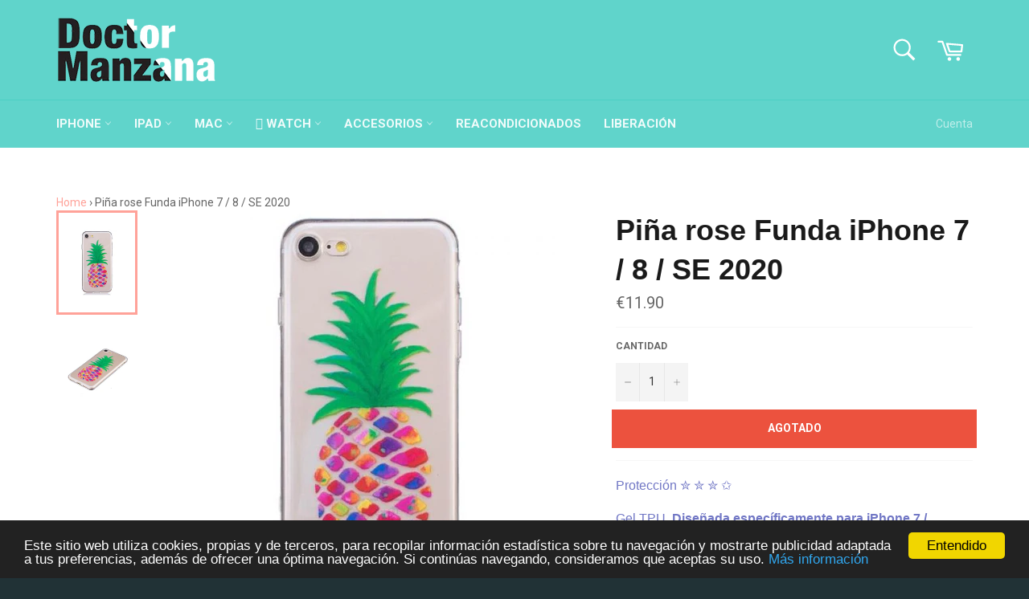

--- FILE ---
content_type: text/html; charset=utf-8
request_url: https://tienda.doctormanzana.com/products/pina-rose-funda-iphone-7
body_size: 27434
content:
<!doctype html>
<!--[if IE 9]> <html class="ie9 supports-no-js" lang="es"> <![endif]-->
<!--[if (gt IE 9)|!(IE)]><!--> <html class="supports-no-js" lang="es"> <!--<![endif]-->
<head>

  <script src='//d1liekpayvooaz.cloudfront.net/apps/customizery/customizery.js?shop=drm1.myshopify.com'></script>
  <meta charset="utf-8">
  <meta http-equiv="X-UA-Compatible" content="IE=edge,chrome=1">
  <meta name="viewport" content="width=device-width,initial-scale=1">
  <meta name="theme-color" content="#60d4cb">

  
    <link rel="shortcut icon" href="//tienda.doctormanzana.com/cdn/shop/t/6/assets/favicon.png?v=107363719299205111381638366712" type="image/png" />
  

  <link rel="canonical" href="https://tienda.doctormanzana.com/products/pina-rose-funda-iphone-7">
  <title>
  Piña rose Funda iPhone 7 / 8 / SE 2020 &ndash; Doctor Manzana
  </title>

  
    <meta name="description" content="Protección ✮ ✮ ✮ ✩  Gel TPU. Diseñada específicamente para iPhone 7 / iPhone 8 / iPhone SE 2020. Si estás en busca de una funda que proporcione a tu iPhone una buena protección, sin apenas darle volumen estás en el lugar correcto. Al estar fabricada en gel TPU, la funda absorbe los impactos protegiendo tu teléfono de f">
  

  <!-- /snippets/social-meta-tags.liquid -->


  <meta property="og:type" content="product">
  <meta property="og:title" content="Piña rose Funda iPhone 7 / 8 / SE 2020">
  
    <meta property="og:image" content="http://tienda.doctormanzana.com/cdn/shop/products/4944_5879025b4cf6f8.57022764_10113435O-1_500X500_large_3a7525de-7b1f-4f15-a35a-4d169fc0423e_grande.jpg?v=1605094313">
    <meta property="og:image:secure_url" content="https://tienda.doctormanzana.com/cdn/shop/products/4944_5879025b4cf6f8.57022764_10113435O-1_500X500_large_3a7525de-7b1f-4f15-a35a-4d169fc0423e_grande.jpg?v=1605094313">
  
    <meta property="og:image" content="http://tienda.doctormanzana.com/cdn/shop/products/4944_58790271d8c436.39811641_10113435O-2_500X500_large_1ba338a1-08ca-43e4-8d14-2217c27fe856_grande.jpg?v=1605094313">
    <meta property="og:image:secure_url" content="https://tienda.doctormanzana.com/cdn/shop/products/4944_58790271d8c436.39811641_10113435O-2_500X500_large_1ba338a1-08ca-43e4-8d14-2217c27fe856_grande.jpg?v=1605094313">
  
  <meta property="og:description" content="Protección ✮ ✮ ✮ ✩ 

Gel TPU. Diseñada específicamente para iPhone 7 / iPhone 8 / iPhone SE 2020.

Si estás en busca de una funda que proporcione a tu iPhone una buena protección, sin apenas darle volumen estás en el lugar correcto.

Al estar fabricada en gel TPU, la funda absorbe los impactos protegiendo tu teléfono de fracturas o abolladuras. ¡Incluso si cae con la pantalla hacia abajo! Puesto que su reborde flexible evitará que el cristal toque el suelo. ¿Acaso no es perfecta?

Muchxs nos preguntáis si este tipo de fundas deslizan correctamente al meterlas en el bolsillo del pantalón. La respuesta es ¡sí!.

Está adaptada a los botones de volumen, vibrador, encendido, cámara y conector lightning para que no tengas que quitar la funda.

Para una mayor protección, combínala con un protector de cristal templado.">
  <meta property="og:price:amount" content="11.90">
  <meta property="og:price:currency" content="EUR">


  <meta property="og:url" content="https://tienda.doctormanzana.com/products/pina-rose-funda-iphone-7">

<meta property="og:site_name" content="Doctor Manzana">



  <meta name="twitter:site" content="@drmanzana">


  <meta name="twitter:card" content="summary">


  <meta name="twitter:title" content="Piña rose Funda iPhone 7 / 8 / SE 2020">
  <meta name="twitter:description" content="Protección ✮ ✮ ✮ ✩ 

Gel TPU. Diseñada específicamente para iPhone 7 / iPhone 8 / iPhone SE 2020.

Si estás en busca de una funda que proporcione a tu iPhone una buena protección, sin apenas darle">
  <meta name="twitter:image" content="https://tienda.doctormanzana.com/cdn/shop/products/4944_5879025b4cf6f8.57022764_10113435O-1_500X500_large_3a7525de-7b1f-4f15-a35a-4d169fc0423e_large.jpg?v=1605094313">
  <meta name="twitter:image:width" content="480">
  <meta name="twitter:image:height" content="480">



  <link href="//tienda.doctormanzana.com/cdn/shop/t/6/assets/theme.scss.css?v=118014334529183139471703379883" rel="stylesheet" type="text/css" media="all" />
  
  
  
  <link href="//fonts.googleapis.com/css?family=Roboto:400,700" rel="stylesheet" type="text/css" media="all" />




  <script>window.performance && window.performance.mark && window.performance.mark('shopify.content_for_header.start');</script><meta name="facebook-domain-verification" content="z8uvm8v8mbhgyp4o2dy8tc97eolvod">
<meta id="shopify-digital-wallet" name="shopify-digital-wallet" content="/12571427/digital_wallets/dialog">
<meta name="shopify-checkout-api-token" content="25ff29d8e4b0cf0b6689b4a5cb973aa2">
<meta id="in-context-paypal-metadata" data-shop-id="12571427" data-venmo-supported="false" data-environment="production" data-locale="es_ES" data-paypal-v4="true" data-currency="EUR">
<link rel="alternate" type="application/json+oembed" href="https://tienda.doctormanzana.com/products/pina-rose-funda-iphone-7.oembed">
<script async="async" src="/checkouts/internal/preloads.js?locale=es-ES"></script>
<link rel="preconnect" href="https://shop.app" crossorigin="anonymous">
<script async="async" src="https://shop.app/checkouts/internal/preloads.js?locale=es-ES&shop_id=12571427" crossorigin="anonymous"></script>
<script id="apple-pay-shop-capabilities" type="application/json">{"shopId":12571427,"countryCode":"ES","currencyCode":"EUR","merchantCapabilities":["supports3DS"],"merchantId":"gid:\/\/shopify\/Shop\/12571427","merchantName":"Doctor Manzana","requiredBillingContactFields":["postalAddress","email","phone"],"requiredShippingContactFields":["postalAddress","email","phone"],"shippingType":"shipping","supportedNetworks":["visa","maestro","masterCard","amex"],"total":{"type":"pending","label":"Doctor Manzana","amount":"1.00"},"shopifyPaymentsEnabled":true,"supportsSubscriptions":true}</script>
<script id="shopify-features" type="application/json">{"accessToken":"25ff29d8e4b0cf0b6689b4a5cb973aa2","betas":["rich-media-storefront-analytics"],"domain":"tienda.doctormanzana.com","predictiveSearch":true,"shopId":12571427,"locale":"es"}</script>
<script>var Shopify = Shopify || {};
Shopify.shop = "drm1.myshopify.com";
Shopify.locale = "es";
Shopify.currency = {"active":"EUR","rate":"1.0"};
Shopify.country = "ES";
Shopify.theme = {"name":"Pre Navidad","id":120967036993,"schema_name":null,"schema_version":null,"theme_store_id":775,"role":"main"};
Shopify.theme.handle = "null";
Shopify.theme.style = {"id":null,"handle":null};
Shopify.cdnHost = "tienda.doctormanzana.com/cdn";
Shopify.routes = Shopify.routes || {};
Shopify.routes.root = "/";</script>
<script type="module">!function(o){(o.Shopify=o.Shopify||{}).modules=!0}(window);</script>
<script>!function(o){function n(){var o=[];function n(){o.push(Array.prototype.slice.apply(arguments))}return n.q=o,n}var t=o.Shopify=o.Shopify||{};t.loadFeatures=n(),t.autoloadFeatures=n()}(window);</script>
<script>
  window.ShopifyPay = window.ShopifyPay || {};
  window.ShopifyPay.apiHost = "shop.app\/pay";
  window.ShopifyPay.redirectState = null;
</script>
<script id="shop-js-analytics" type="application/json">{"pageType":"product"}</script>
<script defer="defer" async type="module" src="//tienda.doctormanzana.com/cdn/shopifycloud/shop-js/modules/v2/client.init-shop-cart-sync_CvZOh8Af.es.esm.js"></script>
<script defer="defer" async type="module" src="//tienda.doctormanzana.com/cdn/shopifycloud/shop-js/modules/v2/chunk.common_3Rxs6Qxh.esm.js"></script>
<script type="module">
  await import("//tienda.doctormanzana.com/cdn/shopifycloud/shop-js/modules/v2/client.init-shop-cart-sync_CvZOh8Af.es.esm.js");
await import("//tienda.doctormanzana.com/cdn/shopifycloud/shop-js/modules/v2/chunk.common_3Rxs6Qxh.esm.js");

  window.Shopify.SignInWithShop?.initShopCartSync?.({"fedCMEnabled":true,"windoidEnabled":true});

</script>
<script>
  window.Shopify = window.Shopify || {};
  if (!window.Shopify.featureAssets) window.Shopify.featureAssets = {};
  window.Shopify.featureAssets['shop-js'] = {"shop-cart-sync":["modules/v2/client.shop-cart-sync_rmK0axmV.es.esm.js","modules/v2/chunk.common_3Rxs6Qxh.esm.js"],"init-fed-cm":["modules/v2/client.init-fed-cm_ZaR7zFve.es.esm.js","modules/v2/chunk.common_3Rxs6Qxh.esm.js"],"shop-button":["modules/v2/client.shop-button_DtKRgnFY.es.esm.js","modules/v2/chunk.common_3Rxs6Qxh.esm.js"],"shop-cash-offers":["modules/v2/client.shop-cash-offers_CD08217J.es.esm.js","modules/v2/chunk.common_3Rxs6Qxh.esm.js","modules/v2/chunk.modal_DPIzVVvN.esm.js"],"init-windoid":["modules/v2/client.init-windoid_B42Q2JHR.es.esm.js","modules/v2/chunk.common_3Rxs6Qxh.esm.js"],"shop-toast-manager":["modules/v2/client.shop-toast-manager_BhL87v9O.es.esm.js","modules/v2/chunk.common_3Rxs6Qxh.esm.js"],"init-shop-email-lookup-coordinator":["modules/v2/client.init-shop-email-lookup-coordinator_CFAE-OH8.es.esm.js","modules/v2/chunk.common_3Rxs6Qxh.esm.js"],"init-shop-cart-sync":["modules/v2/client.init-shop-cart-sync_CvZOh8Af.es.esm.js","modules/v2/chunk.common_3Rxs6Qxh.esm.js"],"avatar":["modules/v2/client.avatar_BTnouDA3.es.esm.js"],"pay-button":["modules/v2/client.pay-button_x3Sl_UWF.es.esm.js","modules/v2/chunk.common_3Rxs6Qxh.esm.js"],"init-customer-accounts":["modules/v2/client.init-customer-accounts_DwzgN7WB.es.esm.js","modules/v2/client.shop-login-button_Bwv8tzNm.es.esm.js","modules/v2/chunk.common_3Rxs6Qxh.esm.js","modules/v2/chunk.modal_DPIzVVvN.esm.js"],"init-shop-for-new-customer-accounts":["modules/v2/client.init-shop-for-new-customer-accounts_l0dYgp_m.es.esm.js","modules/v2/client.shop-login-button_Bwv8tzNm.es.esm.js","modules/v2/chunk.common_3Rxs6Qxh.esm.js","modules/v2/chunk.modal_DPIzVVvN.esm.js"],"shop-login-button":["modules/v2/client.shop-login-button_Bwv8tzNm.es.esm.js","modules/v2/chunk.common_3Rxs6Qxh.esm.js","modules/v2/chunk.modal_DPIzVVvN.esm.js"],"init-customer-accounts-sign-up":["modules/v2/client.init-customer-accounts-sign-up_CqSuJy7r.es.esm.js","modules/v2/client.shop-login-button_Bwv8tzNm.es.esm.js","modules/v2/chunk.common_3Rxs6Qxh.esm.js","modules/v2/chunk.modal_DPIzVVvN.esm.js"],"shop-follow-button":["modules/v2/client.shop-follow-button_sMoqSZtr.es.esm.js","modules/v2/chunk.common_3Rxs6Qxh.esm.js","modules/v2/chunk.modal_DPIzVVvN.esm.js"],"checkout-modal":["modules/v2/client.checkout-modal_CwKmoEcx.es.esm.js","modules/v2/chunk.common_3Rxs6Qxh.esm.js","modules/v2/chunk.modal_DPIzVVvN.esm.js"],"lead-capture":["modules/v2/client.lead-capture_De9xQpTV.es.esm.js","modules/v2/chunk.common_3Rxs6Qxh.esm.js","modules/v2/chunk.modal_DPIzVVvN.esm.js"],"shop-login":["modules/v2/client.shop-login_DZKlOsWP.es.esm.js","modules/v2/chunk.common_3Rxs6Qxh.esm.js","modules/v2/chunk.modal_DPIzVVvN.esm.js"],"payment-terms":["modules/v2/client.payment-terms_WyOlUs-o.es.esm.js","modules/v2/chunk.common_3Rxs6Qxh.esm.js","modules/v2/chunk.modal_DPIzVVvN.esm.js"]};
</script>
<script>(function() {
  var isLoaded = false;
  function asyncLoad() {
    if (isLoaded) return;
    isLoaded = true;
    var urls = ["\/\/d1liekpayvooaz.cloudfront.net\/apps\/customizery\/customizery.js?shop=drm1.myshopify.com","\/\/shopify.privy.com\/widget.js?shop=drm1.myshopify.com","https:\/\/cdn.hextom.com\/js\/quickannouncementbar.js?shop=drm1.myshopify.com"];
    for (var i = 0; i < urls.length; i++) {
      var s = document.createElement('script');
      s.type = 'text/javascript';
      s.async = true;
      s.src = urls[i];
      var x = document.getElementsByTagName('script')[0];
      x.parentNode.insertBefore(s, x);
    }
  };
  if(window.attachEvent) {
    window.attachEvent('onload', asyncLoad);
  } else {
    window.addEventListener('load', asyncLoad, false);
  }
})();</script>
<script id="__st">var __st={"a":12571427,"offset":3600,"reqid":"0472409a-3e8d-4689-98f2-47fb6fb621f4-1768763960","pageurl":"tienda.doctormanzana.com\/products\/pina-rose-funda-iphone-7","u":"12af6529b80d","p":"product","rtyp":"product","rid":9626060615};</script>
<script>window.ShopifyPaypalV4VisibilityTracking = true;</script>
<script id="captcha-bootstrap">!function(){'use strict';const t='contact',e='account',n='new_comment',o=[[t,t],['blogs',n],['comments',n],[t,'customer']],c=[[e,'customer_login'],[e,'guest_login'],[e,'recover_customer_password'],[e,'create_customer']],r=t=>t.map((([t,e])=>`form[action*='/${t}']:not([data-nocaptcha='true']) input[name='form_type'][value='${e}']`)).join(','),a=t=>()=>t?[...document.querySelectorAll(t)].map((t=>t.form)):[];function s(){const t=[...o],e=r(t);return a(e)}const i='password',u='form_key',d=['recaptcha-v3-token','g-recaptcha-response','h-captcha-response',i],f=()=>{try{return window.sessionStorage}catch{return}},m='__shopify_v',_=t=>t.elements[u];function p(t,e,n=!1){try{const o=window.sessionStorage,c=JSON.parse(o.getItem(e)),{data:r}=function(t){const{data:e,action:n}=t;return t[m]||n?{data:e,action:n}:{data:t,action:n}}(c);for(const[e,n]of Object.entries(r))t.elements[e]&&(t.elements[e].value=n);n&&o.removeItem(e)}catch(o){console.error('form repopulation failed',{error:o})}}const l='form_type',E='cptcha';function T(t){t.dataset[E]=!0}const w=window,h=w.document,L='Shopify',v='ce_forms',y='captcha';let A=!1;((t,e)=>{const n=(g='f06e6c50-85a8-45c8-87d0-21a2b65856fe',I='https://cdn.shopify.com/shopifycloud/storefront-forms-hcaptcha/ce_storefront_forms_captcha_hcaptcha.v1.5.2.iife.js',D={infoText:'Protegido por hCaptcha',privacyText:'Privacidad',termsText:'Términos'},(t,e,n)=>{const o=w[L][v],c=o.bindForm;if(c)return c(t,g,e,D).then(n);var r;o.q.push([[t,g,e,D],n]),r=I,A||(h.body.append(Object.assign(h.createElement('script'),{id:'captcha-provider',async:!0,src:r})),A=!0)});var g,I,D;w[L]=w[L]||{},w[L][v]=w[L][v]||{},w[L][v].q=[],w[L][y]=w[L][y]||{},w[L][y].protect=function(t,e){n(t,void 0,e),T(t)},Object.freeze(w[L][y]),function(t,e,n,w,h,L){const[v,y,A,g]=function(t,e,n){const i=e?o:[],u=t?c:[],d=[...i,...u],f=r(d),m=r(i),_=r(d.filter((([t,e])=>n.includes(e))));return[a(f),a(m),a(_),s()]}(w,h,L),I=t=>{const e=t.target;return e instanceof HTMLFormElement?e:e&&e.form},D=t=>v().includes(t);t.addEventListener('submit',(t=>{const e=I(t);if(!e)return;const n=D(e)&&!e.dataset.hcaptchaBound&&!e.dataset.recaptchaBound,o=_(e),c=g().includes(e)&&(!o||!o.value);(n||c)&&t.preventDefault(),c&&!n&&(function(t){try{if(!f())return;!function(t){const e=f();if(!e)return;const n=_(t);if(!n)return;const o=n.value;o&&e.removeItem(o)}(t);const e=Array.from(Array(32),(()=>Math.random().toString(36)[2])).join('');!function(t,e){_(t)||t.append(Object.assign(document.createElement('input'),{type:'hidden',name:u})),t.elements[u].value=e}(t,e),function(t,e){const n=f();if(!n)return;const o=[...t.querySelectorAll(`input[type='${i}']`)].map((({name:t})=>t)),c=[...d,...o],r={};for(const[a,s]of new FormData(t).entries())c.includes(a)||(r[a]=s);n.setItem(e,JSON.stringify({[m]:1,action:t.action,data:r}))}(t,e)}catch(e){console.error('failed to persist form',e)}}(e),e.submit())}));const S=(t,e)=>{t&&!t.dataset[E]&&(n(t,e.some((e=>e===t))),T(t))};for(const o of['focusin','change'])t.addEventListener(o,(t=>{const e=I(t);D(e)&&S(e,y())}));const B=e.get('form_key'),M=e.get(l),P=B&&M;t.addEventListener('DOMContentLoaded',(()=>{const t=y();if(P)for(const e of t)e.elements[l].value===M&&p(e,B);[...new Set([...A(),...v().filter((t=>'true'===t.dataset.shopifyCaptcha))])].forEach((e=>S(e,t)))}))}(h,new URLSearchParams(w.location.search),n,t,e,['guest_login'])})(!0,!0)}();</script>
<script integrity="sha256-4kQ18oKyAcykRKYeNunJcIwy7WH5gtpwJnB7kiuLZ1E=" data-source-attribution="shopify.loadfeatures" defer="defer" src="//tienda.doctormanzana.com/cdn/shopifycloud/storefront/assets/storefront/load_feature-a0a9edcb.js" crossorigin="anonymous"></script>
<script crossorigin="anonymous" defer="defer" src="//tienda.doctormanzana.com/cdn/shopifycloud/storefront/assets/shopify_pay/storefront-65b4c6d7.js?v=20250812"></script>
<script data-source-attribution="shopify.dynamic_checkout.dynamic.init">var Shopify=Shopify||{};Shopify.PaymentButton=Shopify.PaymentButton||{isStorefrontPortableWallets:!0,init:function(){window.Shopify.PaymentButton.init=function(){};var t=document.createElement("script");t.src="https://tienda.doctormanzana.com/cdn/shopifycloud/portable-wallets/latest/portable-wallets.es.js",t.type="module",document.head.appendChild(t)}};
</script>
<script data-source-attribution="shopify.dynamic_checkout.buyer_consent">
  function portableWalletsHideBuyerConsent(e){var t=document.getElementById("shopify-buyer-consent"),n=document.getElementById("shopify-subscription-policy-button");t&&n&&(t.classList.add("hidden"),t.setAttribute("aria-hidden","true"),n.removeEventListener("click",e))}function portableWalletsShowBuyerConsent(e){var t=document.getElementById("shopify-buyer-consent"),n=document.getElementById("shopify-subscription-policy-button");t&&n&&(t.classList.remove("hidden"),t.removeAttribute("aria-hidden"),n.addEventListener("click",e))}window.Shopify?.PaymentButton&&(window.Shopify.PaymentButton.hideBuyerConsent=portableWalletsHideBuyerConsent,window.Shopify.PaymentButton.showBuyerConsent=portableWalletsShowBuyerConsent);
</script>
<script data-source-attribution="shopify.dynamic_checkout.cart.bootstrap">document.addEventListener("DOMContentLoaded",(function(){function t(){return document.querySelector("shopify-accelerated-checkout-cart, shopify-accelerated-checkout")}if(t())Shopify.PaymentButton.init();else{new MutationObserver((function(e,n){t()&&(Shopify.PaymentButton.init(),n.disconnect())})).observe(document.body,{childList:!0,subtree:!0})}}));
</script>
<link id="shopify-accelerated-checkout-styles" rel="stylesheet" media="screen" href="https://tienda.doctormanzana.com/cdn/shopifycloud/portable-wallets/latest/accelerated-checkout-backwards-compat.css" crossorigin="anonymous">
<style id="shopify-accelerated-checkout-cart">
        #shopify-buyer-consent {
  margin-top: 1em;
  display: inline-block;
  width: 100%;
}

#shopify-buyer-consent.hidden {
  display: none;
}

#shopify-subscription-policy-button {
  background: none;
  border: none;
  padding: 0;
  text-decoration: underline;
  font-size: inherit;
  cursor: pointer;
}

#shopify-subscription-policy-button::before {
  box-shadow: none;
}

      </style>

<script>window.performance && window.performance.mark && window.performance.mark('shopify.content_for_header.end');</script>

  
<!-- BeginConsistentCartAddon --><script>Shopify.customer_logged_in = false ;Shopify.customer_email = "" ;Shopify.log_uuids = true;</script><!-- EndConsistentCartAddon -->
<link href="https://monorail-edge.shopifysvc.com" rel="dns-prefetch">
<script>(function(){if ("sendBeacon" in navigator && "performance" in window) {try {var session_token_from_headers = performance.getEntriesByType('navigation')[0].serverTiming.find(x => x.name == '_s').description;} catch {var session_token_from_headers = undefined;}var session_cookie_matches = document.cookie.match(/_shopify_s=([^;]*)/);var session_token_from_cookie = session_cookie_matches && session_cookie_matches.length === 2 ? session_cookie_matches[1] : "";var session_token = session_token_from_headers || session_token_from_cookie || "";function handle_abandonment_event(e) {var entries = performance.getEntries().filter(function(entry) {return /monorail-edge.shopifysvc.com/.test(entry.name);});if (!window.abandonment_tracked && entries.length === 0) {window.abandonment_tracked = true;var currentMs = Date.now();var navigation_start = performance.timing.navigationStart;var payload = {shop_id: 12571427,url: window.location.href,navigation_start,duration: currentMs - navigation_start,session_token,page_type: "product"};window.navigator.sendBeacon("https://monorail-edge.shopifysvc.com/v1/produce", JSON.stringify({schema_id: "online_store_buyer_site_abandonment/1.1",payload: payload,metadata: {event_created_at_ms: currentMs,event_sent_at_ms: currentMs}}));}}window.addEventListener('pagehide', handle_abandonment_event);}}());</script>
<script id="web-pixels-manager-setup">(function e(e,d,r,n,o){if(void 0===o&&(o={}),!Boolean(null===(a=null===(i=window.Shopify)||void 0===i?void 0:i.analytics)||void 0===a?void 0:a.replayQueue)){var i,a;window.Shopify=window.Shopify||{};var t=window.Shopify;t.analytics=t.analytics||{};var s=t.analytics;s.replayQueue=[],s.publish=function(e,d,r){return s.replayQueue.push([e,d,r]),!0};try{self.performance.mark("wpm:start")}catch(e){}var l=function(){var e={modern:/Edge?\/(1{2}[4-9]|1[2-9]\d|[2-9]\d{2}|\d{4,})\.\d+(\.\d+|)|Firefox\/(1{2}[4-9]|1[2-9]\d|[2-9]\d{2}|\d{4,})\.\d+(\.\d+|)|Chrom(ium|e)\/(9{2}|\d{3,})\.\d+(\.\d+|)|(Maci|X1{2}).+ Version\/(15\.\d+|(1[6-9]|[2-9]\d|\d{3,})\.\d+)([,.]\d+|)( \(\w+\)|)( Mobile\/\w+|) Safari\/|Chrome.+OPR\/(9{2}|\d{3,})\.\d+\.\d+|(CPU[ +]OS|iPhone[ +]OS|CPU[ +]iPhone|CPU IPhone OS|CPU iPad OS)[ +]+(15[._]\d+|(1[6-9]|[2-9]\d|\d{3,})[._]\d+)([._]\d+|)|Android:?[ /-](13[3-9]|1[4-9]\d|[2-9]\d{2}|\d{4,})(\.\d+|)(\.\d+|)|Android.+Firefox\/(13[5-9]|1[4-9]\d|[2-9]\d{2}|\d{4,})\.\d+(\.\d+|)|Android.+Chrom(ium|e)\/(13[3-9]|1[4-9]\d|[2-9]\d{2}|\d{4,})\.\d+(\.\d+|)|SamsungBrowser\/([2-9]\d|\d{3,})\.\d+/,legacy:/Edge?\/(1[6-9]|[2-9]\d|\d{3,})\.\d+(\.\d+|)|Firefox\/(5[4-9]|[6-9]\d|\d{3,})\.\d+(\.\d+|)|Chrom(ium|e)\/(5[1-9]|[6-9]\d|\d{3,})\.\d+(\.\d+|)([\d.]+$|.*Safari\/(?![\d.]+ Edge\/[\d.]+$))|(Maci|X1{2}).+ Version\/(10\.\d+|(1[1-9]|[2-9]\d|\d{3,})\.\d+)([,.]\d+|)( \(\w+\)|)( Mobile\/\w+|) Safari\/|Chrome.+OPR\/(3[89]|[4-9]\d|\d{3,})\.\d+\.\d+|(CPU[ +]OS|iPhone[ +]OS|CPU[ +]iPhone|CPU IPhone OS|CPU iPad OS)[ +]+(10[._]\d+|(1[1-9]|[2-9]\d|\d{3,})[._]\d+)([._]\d+|)|Android:?[ /-](13[3-9]|1[4-9]\d|[2-9]\d{2}|\d{4,})(\.\d+|)(\.\d+|)|Mobile Safari.+OPR\/([89]\d|\d{3,})\.\d+\.\d+|Android.+Firefox\/(13[5-9]|1[4-9]\d|[2-9]\d{2}|\d{4,})\.\d+(\.\d+|)|Android.+Chrom(ium|e)\/(13[3-9]|1[4-9]\d|[2-9]\d{2}|\d{4,})\.\d+(\.\d+|)|Android.+(UC? ?Browser|UCWEB|U3)[ /]?(15\.([5-9]|\d{2,})|(1[6-9]|[2-9]\d|\d{3,})\.\d+)\.\d+|SamsungBrowser\/(5\.\d+|([6-9]|\d{2,})\.\d+)|Android.+MQ{2}Browser\/(14(\.(9|\d{2,})|)|(1[5-9]|[2-9]\d|\d{3,})(\.\d+|))(\.\d+|)|K[Aa][Ii]OS\/(3\.\d+|([4-9]|\d{2,})\.\d+)(\.\d+|)/},d=e.modern,r=e.legacy,n=navigator.userAgent;return n.match(d)?"modern":n.match(r)?"legacy":"unknown"}(),u="modern"===l?"modern":"legacy",c=(null!=n?n:{modern:"",legacy:""})[u],f=function(e){return[e.baseUrl,"/wpm","/b",e.hashVersion,"modern"===e.buildTarget?"m":"l",".js"].join("")}({baseUrl:d,hashVersion:r,buildTarget:u}),m=function(e){var d=e.version,r=e.bundleTarget,n=e.surface,o=e.pageUrl,i=e.monorailEndpoint;return{emit:function(e){var a=e.status,t=e.errorMsg,s=(new Date).getTime(),l=JSON.stringify({metadata:{event_sent_at_ms:s},events:[{schema_id:"web_pixels_manager_load/3.1",payload:{version:d,bundle_target:r,page_url:o,status:a,surface:n,error_msg:t},metadata:{event_created_at_ms:s}}]});if(!i)return console&&console.warn&&console.warn("[Web Pixels Manager] No Monorail endpoint provided, skipping logging."),!1;try{return self.navigator.sendBeacon.bind(self.navigator)(i,l)}catch(e){}var u=new XMLHttpRequest;try{return u.open("POST",i,!0),u.setRequestHeader("Content-Type","text/plain"),u.send(l),!0}catch(e){return console&&console.warn&&console.warn("[Web Pixels Manager] Got an unhandled error while logging to Monorail."),!1}}}}({version:r,bundleTarget:l,surface:e.surface,pageUrl:self.location.href,monorailEndpoint:e.monorailEndpoint});try{o.browserTarget=l,function(e){var d=e.src,r=e.async,n=void 0===r||r,o=e.onload,i=e.onerror,a=e.sri,t=e.scriptDataAttributes,s=void 0===t?{}:t,l=document.createElement("script"),u=document.querySelector("head"),c=document.querySelector("body");if(l.async=n,l.src=d,a&&(l.integrity=a,l.crossOrigin="anonymous"),s)for(var f in s)if(Object.prototype.hasOwnProperty.call(s,f))try{l.dataset[f]=s[f]}catch(e){}if(o&&l.addEventListener("load",o),i&&l.addEventListener("error",i),u)u.appendChild(l);else{if(!c)throw new Error("Did not find a head or body element to append the script");c.appendChild(l)}}({src:f,async:!0,onload:function(){if(!function(){var e,d;return Boolean(null===(d=null===(e=window.Shopify)||void 0===e?void 0:e.analytics)||void 0===d?void 0:d.initialized)}()){var d=window.webPixelsManager.init(e)||void 0;if(d){var r=window.Shopify.analytics;r.replayQueue.forEach((function(e){var r=e[0],n=e[1],o=e[2];d.publishCustomEvent(r,n,o)})),r.replayQueue=[],r.publish=d.publishCustomEvent,r.visitor=d.visitor,r.initialized=!0}}},onerror:function(){return m.emit({status:"failed",errorMsg:"".concat(f," has failed to load")})},sri:function(e){var d=/^sha384-[A-Za-z0-9+/=]+$/;return"string"==typeof e&&d.test(e)}(c)?c:"",scriptDataAttributes:o}),m.emit({status:"loading"})}catch(e){m.emit({status:"failed",errorMsg:(null==e?void 0:e.message)||"Unknown error"})}}})({shopId: 12571427,storefrontBaseUrl: "https://tienda.doctormanzana.com",extensionsBaseUrl: "https://extensions.shopifycdn.com/cdn/shopifycloud/web-pixels-manager",monorailEndpoint: "https://monorail-edge.shopifysvc.com/unstable/produce_batch",surface: "storefront-renderer",enabledBetaFlags: ["2dca8a86"],webPixelsConfigList: [{"id":"364872015","configuration":"{\"pixel_id\":\"1190291078203666\",\"pixel_type\":\"facebook_pixel\",\"metaapp_system_user_token\":\"-\"}","eventPayloadVersion":"v1","runtimeContext":"OPEN","scriptVersion":"ca16bc87fe92b6042fbaa3acc2fbdaa6","type":"APP","apiClientId":2329312,"privacyPurposes":["ANALYTICS","MARKETING","SALE_OF_DATA"],"dataSharingAdjustments":{"protectedCustomerApprovalScopes":["read_customer_address","read_customer_email","read_customer_name","read_customer_personal_data","read_customer_phone"]}},{"id":"181403983","eventPayloadVersion":"v1","runtimeContext":"LAX","scriptVersion":"1","type":"CUSTOM","privacyPurposes":["ANALYTICS"],"name":"Google Analytics tag (migrated)"},{"id":"shopify-app-pixel","configuration":"{}","eventPayloadVersion":"v1","runtimeContext":"STRICT","scriptVersion":"0450","apiClientId":"shopify-pixel","type":"APP","privacyPurposes":["ANALYTICS","MARKETING"]},{"id":"shopify-custom-pixel","eventPayloadVersion":"v1","runtimeContext":"LAX","scriptVersion":"0450","apiClientId":"shopify-pixel","type":"CUSTOM","privacyPurposes":["ANALYTICS","MARKETING"]}],isMerchantRequest: false,initData: {"shop":{"name":"Doctor Manzana","paymentSettings":{"currencyCode":"EUR"},"myshopifyDomain":"drm1.myshopify.com","countryCode":"ES","storefrontUrl":"https:\/\/tienda.doctormanzana.com"},"customer":null,"cart":null,"checkout":null,"productVariants":[{"price":{"amount":11.9,"currencyCode":"EUR"},"product":{"title":"Piña rose Funda iPhone 7 \/ 8 \/ SE 2020","vendor":"Doctor Manzana","id":"9626060615","untranslatedTitle":"Piña rose Funda iPhone 7 \/ 8 \/ SE 2020","url":"\/products\/pina-rose-funda-iphone-7","type":"Misc"},"id":"35954631687","image":{"src":"\/\/tienda.doctormanzana.com\/cdn\/shop\/products\/4944_5879025b4cf6f8.57022764_10113435O-1_500X500_large_3a7525de-7b1f-4f15-a35a-4d169fc0423e.jpg?v=1605094313"},"sku":"10113435O","title":"Default Title","untranslatedTitle":"Default Title"}],"purchasingCompany":null},},"https://tienda.doctormanzana.com/cdn","fcfee988w5aeb613cpc8e4bc33m6693e112",{"modern":"","legacy":""},{"shopId":"12571427","storefrontBaseUrl":"https:\/\/tienda.doctormanzana.com","extensionBaseUrl":"https:\/\/extensions.shopifycdn.com\/cdn\/shopifycloud\/web-pixels-manager","surface":"storefront-renderer","enabledBetaFlags":"[\"2dca8a86\"]","isMerchantRequest":"false","hashVersion":"fcfee988w5aeb613cpc8e4bc33m6693e112","publish":"custom","events":"[[\"page_viewed\",{}],[\"product_viewed\",{\"productVariant\":{\"price\":{\"amount\":11.9,\"currencyCode\":\"EUR\"},\"product\":{\"title\":\"Piña rose Funda iPhone 7 \/ 8 \/ SE 2020\",\"vendor\":\"Doctor Manzana\",\"id\":\"9626060615\",\"untranslatedTitle\":\"Piña rose Funda iPhone 7 \/ 8 \/ SE 2020\",\"url\":\"\/products\/pina-rose-funda-iphone-7\",\"type\":\"Misc\"},\"id\":\"35954631687\",\"image\":{\"src\":\"\/\/tienda.doctormanzana.com\/cdn\/shop\/products\/4944_5879025b4cf6f8.57022764_10113435O-1_500X500_large_3a7525de-7b1f-4f15-a35a-4d169fc0423e.jpg?v=1605094313\"},\"sku\":\"10113435O\",\"title\":\"Default Title\",\"untranslatedTitle\":\"Default Title\"}}]]"});</script><script>
  window.ShopifyAnalytics = window.ShopifyAnalytics || {};
  window.ShopifyAnalytics.meta = window.ShopifyAnalytics.meta || {};
  window.ShopifyAnalytics.meta.currency = 'EUR';
  var meta = {"product":{"id":9626060615,"gid":"gid:\/\/shopify\/Product\/9626060615","vendor":"Doctor Manzana","type":"Misc","handle":"pina-rose-funda-iphone-7","variants":[{"id":35954631687,"price":1190,"name":"Piña rose Funda iPhone 7 \/ 8 \/ SE 2020","public_title":null,"sku":"10113435O"}],"remote":false},"page":{"pageType":"product","resourceType":"product","resourceId":9626060615,"requestId":"0472409a-3e8d-4689-98f2-47fb6fb621f4-1768763960"}};
  for (var attr in meta) {
    window.ShopifyAnalytics.meta[attr] = meta[attr];
  }
</script>
<script class="analytics">
  (function () {
    var customDocumentWrite = function(content) {
      var jquery = null;

      if (window.jQuery) {
        jquery = window.jQuery;
      } else if (window.Checkout && window.Checkout.$) {
        jquery = window.Checkout.$;
      }

      if (jquery) {
        jquery('body').append(content);
      }
    };

    var hasLoggedConversion = function(token) {
      if (token) {
        return document.cookie.indexOf('loggedConversion=' + token) !== -1;
      }
      return false;
    }

    var setCookieIfConversion = function(token) {
      if (token) {
        var twoMonthsFromNow = new Date(Date.now());
        twoMonthsFromNow.setMonth(twoMonthsFromNow.getMonth() + 2);

        document.cookie = 'loggedConversion=' + token + '; expires=' + twoMonthsFromNow;
      }
    }

    var trekkie = window.ShopifyAnalytics.lib = window.trekkie = window.trekkie || [];
    if (trekkie.integrations) {
      return;
    }
    trekkie.methods = [
      'identify',
      'page',
      'ready',
      'track',
      'trackForm',
      'trackLink'
    ];
    trekkie.factory = function(method) {
      return function() {
        var args = Array.prototype.slice.call(arguments);
        args.unshift(method);
        trekkie.push(args);
        return trekkie;
      };
    };
    for (var i = 0; i < trekkie.methods.length; i++) {
      var key = trekkie.methods[i];
      trekkie[key] = trekkie.factory(key);
    }
    trekkie.load = function(config) {
      trekkie.config = config || {};
      trekkie.config.initialDocumentCookie = document.cookie;
      var first = document.getElementsByTagName('script')[0];
      var script = document.createElement('script');
      script.type = 'text/javascript';
      script.onerror = function(e) {
        var scriptFallback = document.createElement('script');
        scriptFallback.type = 'text/javascript';
        scriptFallback.onerror = function(error) {
                var Monorail = {
      produce: function produce(monorailDomain, schemaId, payload) {
        var currentMs = new Date().getTime();
        var event = {
          schema_id: schemaId,
          payload: payload,
          metadata: {
            event_created_at_ms: currentMs,
            event_sent_at_ms: currentMs
          }
        };
        return Monorail.sendRequest("https://" + monorailDomain + "/v1/produce", JSON.stringify(event));
      },
      sendRequest: function sendRequest(endpointUrl, payload) {
        // Try the sendBeacon API
        if (window && window.navigator && typeof window.navigator.sendBeacon === 'function' && typeof window.Blob === 'function' && !Monorail.isIos12()) {
          var blobData = new window.Blob([payload], {
            type: 'text/plain'
          });

          if (window.navigator.sendBeacon(endpointUrl, blobData)) {
            return true;
          } // sendBeacon was not successful

        } // XHR beacon

        var xhr = new XMLHttpRequest();

        try {
          xhr.open('POST', endpointUrl);
          xhr.setRequestHeader('Content-Type', 'text/plain');
          xhr.send(payload);
        } catch (e) {
          console.log(e);
        }

        return false;
      },
      isIos12: function isIos12() {
        return window.navigator.userAgent.lastIndexOf('iPhone; CPU iPhone OS 12_') !== -1 || window.navigator.userAgent.lastIndexOf('iPad; CPU OS 12_') !== -1;
      }
    };
    Monorail.produce('monorail-edge.shopifysvc.com',
      'trekkie_storefront_load_errors/1.1',
      {shop_id: 12571427,
      theme_id: 120967036993,
      app_name: "storefront",
      context_url: window.location.href,
      source_url: "//tienda.doctormanzana.com/cdn/s/trekkie.storefront.cd680fe47e6c39ca5d5df5f0a32d569bc48c0f27.min.js"});

        };
        scriptFallback.async = true;
        scriptFallback.src = '//tienda.doctormanzana.com/cdn/s/trekkie.storefront.cd680fe47e6c39ca5d5df5f0a32d569bc48c0f27.min.js';
        first.parentNode.insertBefore(scriptFallback, first);
      };
      script.async = true;
      script.src = '//tienda.doctormanzana.com/cdn/s/trekkie.storefront.cd680fe47e6c39ca5d5df5f0a32d569bc48c0f27.min.js';
      first.parentNode.insertBefore(script, first);
    };
    trekkie.load(
      {"Trekkie":{"appName":"storefront","development":false,"defaultAttributes":{"shopId":12571427,"isMerchantRequest":null,"themeId":120967036993,"themeCityHash":"13842184847568996826","contentLanguage":"es","currency":"EUR","eventMetadataId":"12d8e4da-5d9c-4126-b197-7211d0da3b24"},"isServerSideCookieWritingEnabled":true,"monorailRegion":"shop_domain","enabledBetaFlags":["65f19447"]},"Session Attribution":{},"S2S":{"facebookCapiEnabled":false,"source":"trekkie-storefront-renderer","apiClientId":580111}}
    );

    var loaded = false;
    trekkie.ready(function() {
      if (loaded) return;
      loaded = true;

      window.ShopifyAnalytics.lib = window.trekkie;

      var originalDocumentWrite = document.write;
      document.write = customDocumentWrite;
      try { window.ShopifyAnalytics.merchantGoogleAnalytics.call(this); } catch(error) {};
      document.write = originalDocumentWrite;

      window.ShopifyAnalytics.lib.page(null,{"pageType":"product","resourceType":"product","resourceId":9626060615,"requestId":"0472409a-3e8d-4689-98f2-47fb6fb621f4-1768763960","shopifyEmitted":true});

      var match = window.location.pathname.match(/checkouts\/(.+)\/(thank_you|post_purchase)/)
      var token = match? match[1]: undefined;
      if (!hasLoggedConversion(token)) {
        setCookieIfConversion(token);
        window.ShopifyAnalytics.lib.track("Viewed Product",{"currency":"EUR","variantId":35954631687,"productId":9626060615,"productGid":"gid:\/\/shopify\/Product\/9626060615","name":"Piña rose Funda iPhone 7 \/ 8 \/ SE 2020","price":"11.90","sku":"10113435O","brand":"Doctor Manzana","variant":null,"category":"Misc","nonInteraction":true,"remote":false},undefined,undefined,{"shopifyEmitted":true});
      window.ShopifyAnalytics.lib.track("monorail:\/\/trekkie_storefront_viewed_product\/1.1",{"currency":"EUR","variantId":35954631687,"productId":9626060615,"productGid":"gid:\/\/shopify\/Product\/9626060615","name":"Piña rose Funda iPhone 7 \/ 8 \/ SE 2020","price":"11.90","sku":"10113435O","brand":"Doctor Manzana","variant":null,"category":"Misc","nonInteraction":true,"remote":false,"referer":"https:\/\/tienda.doctormanzana.com\/products\/pina-rose-funda-iphone-7"});
      }
    });


        var eventsListenerScript = document.createElement('script');
        eventsListenerScript.async = true;
        eventsListenerScript.src = "//tienda.doctormanzana.com/cdn/shopifycloud/storefront/assets/shop_events_listener-3da45d37.js";
        document.getElementsByTagName('head')[0].appendChild(eventsListenerScript);

})();</script>
  <script>
  if (!window.ga || (window.ga && typeof window.ga !== 'function')) {
    window.ga = function ga() {
      (window.ga.q = window.ga.q || []).push(arguments);
      if (window.Shopify && window.Shopify.analytics && typeof window.Shopify.analytics.publish === 'function') {
        window.Shopify.analytics.publish("ga_stub_called", {}, {sendTo: "google_osp_migration"});
      }
      console.error("Shopify's Google Analytics stub called with:", Array.from(arguments), "\nSee https://help.shopify.com/manual/promoting-marketing/pixels/pixel-migration#google for more information.");
    };
    if (window.Shopify && window.Shopify.analytics && typeof window.Shopify.analytics.publish === 'function') {
      window.Shopify.analytics.publish("ga_stub_initialized", {}, {sendTo: "google_osp_migration"});
    }
  }
</script>
<script
  defer
  src="https://tienda.doctormanzana.com/cdn/shopifycloud/perf-kit/shopify-perf-kit-3.0.4.min.js"
  data-application="storefront-renderer"
  data-shop-id="12571427"
  data-render-region="gcp-us-east1"
  data-page-type="product"
  data-theme-instance-id="120967036993"
  data-theme-name=""
  data-theme-version=""
  data-monorail-region="shop_domain"
  data-resource-timing-sampling-rate="10"
  data-shs="true"
  data-shs-beacon="true"
  data-shs-export-with-fetch="true"
  data-shs-logs-sample-rate="1"
  data-shs-beacon-endpoint="https://tienda.doctormanzana.com/api/collect"
></script>
</head>

<body id="pina-rose-funda-iphone-7-8-se-2020" class="template-product" >

  <a class="in-page-link visually-hidden skip-link" href="#MainContent">Ir directamente al contenido</a>

  <div id="NavDrawer" class="drawer drawer--left">
    <div class="drawer__inner">
      <form action="/search" method="get" class="drawer__search" role="search">
        
        <input type="search" name="q" placeholder="Buscar" aria-label="Buscar" class="drawer__search-input">

        <button type="submit" class="text-link drawer__search-submit">
          <svg aria-hidden="true" focusable="false" role="presentation" viewBox="0 0 32 32" class="icon icon-search"><path fill="#444" d="M21.84 18.77a10.012 10.012 0 0 0 1.57-5.39c0-5.547-4.494-10.047-10.035-10.047-5.548 0-10.04 4.5-10.04 10.048s4.492 10.05 10.033 10.05c2.012 0 3.886-.595 5.456-1.61l.455-.318 7.164 7.165 2.223-2.263-7.158-7.165.33-.47zM18.994 7.768c1.498 1.498 2.322 3.49 2.322 5.608s-.825 4.11-2.322 5.608c-1.498 1.498-3.49 2.322-5.608 2.322s-4.11-.825-5.608-2.322c-1.5-1.498-2.323-3.49-2.323-5.608s.825-4.11 2.322-5.608c1.497-1.498 3.49-2.322 5.607-2.322s4.11.825 5.608 2.322z"/></svg>
          <span class="icon__fallback-text">Buscar</span>
        </button>
      </form>
      <ul class="drawer__nav">
        
          
          
            <li class="drawer__nav-item">
              <div class="drawer__nav-has-sublist">
                <a href="/collections/iphone" class="drawer__nav-link" id="DrawerLabel-iphone">iPhone</a>
                <div class="drawer__nav-toggle">
                  <button type="button" data-aria-controls="DrawerLinklist-iphone" class="text-link drawer__nav-toggle-btn drawer__meganav-toggle">
                    <span class="drawer__nav-toggle--open">
                      <svg aria-hidden="true" focusable="false" role="presentation" viewBox="0 0 22 21" class="icon icon-plus"><path d="M12 11.5h9.5v-2H12V0h-2v9.5H.5v2H10V21h2v-9.5z" fill="#000" fill-rule="evenodd"/></svg>
                      <span class="icon__fallback-text">Expandir menú</span>
                    </span>
                    <span class="drawer__nav-toggle--close">
                      <svg aria-hidden="true" focusable="false" role="presentation" viewBox="0 0 22 3" class="icon icon-minus"><path fill="#000" d="M21.5.5v2H.5v-2z" fill-rule="evenodd"/></svg>
                      <span class="icon__fallback-text">Colapsar menú</span>
                    </span>
                  </button>
                </div>
              </div>

              <div class="meganav meganav--drawer" id="DrawerLinklist-iphone" aria-labelledby="DrawerLabel-iphone" role="navigation">
                <ul class="meganav__nav">
                  
















<div class="grid grid--no-gutters meganav__scroller meganav__scroller--has-list">
  
    <div class="grid__item meganav__list one-fifth">

      

      

      
        
        

        

        <li>
          
          
          
          

          <a href="/collections/fundas-iphone-13-pro-max" class="meganav__link">Fundas iPhone 13 Pro Max</a>
        </li>

        
        
          
          
        
          
          
        
          
          
        
          
          
        
          
          
        
      
        
        

        

        <li>
          
          
          
          

          <a href="/collections/fundas-iphone-13-pro" class="meganav__link">Fundas iPhone 13 Pro</a>
        </li>

        
        
          
          
        
          
          
        
          
          
        
          
          
        
          
          
        
      
        
        

        

        <li>
          
          
          
          

          <a href="/collections/fundas-iphone-13" class="meganav__link">Fundas iPhone 13</a>
        </li>

        
        
          
          
        
          
          
        
          
          
        
          
          
        
          
          
        
      
        
        

        

        <li>
          
          
          
          

          <a href="/collections/fundas-iphone-13-mini" class="meganav__link">Fundas iPhone 13 Mini</a>
        </li>

        
        
          
          
        
          
          
        
          
          
        
          
          
        
          
          
        
      
        
        

        

        <li>
          
          
          
          

          <a href="/collections/iphone-12-pro-max" class="meganav__link">Fundas iPhone 12 Pro Max</a>
        </li>

        
        
          
          
        
          
          
        
          
          
        
          
          
        
          
          
        
      
        
        

        

        <li>
          
          
          
          

          <a href="/collections/iphone-12" class="meganav__link">Fundas iPhone 12 / 12 Pro</a>
        </li>

        
        
          
          
        
          
          
        
          
          
        
          
          
        
          
          
        
      
        
        

        

        <li>
          
          
          
          

          <a href="/collections/iphone-12-mini" class="meganav__link">Fundas iPhone 12 Mini</a>
        </li>

        
        
          
          
            
              </div>
              <div class="grid__item meganav__list one-fifth">
            
          
        
          
          
        
          
          
        
          
          
        
          
          
        
      
        
        

        

        <li>
          
          
          
          

          <a href="/collections/iphone-11-pro-max" class="meganav__link">Fundas iPhone 11 Pro Max</a>
        </li>

        
        
          
          
        
          
          
        
          
          
        
          
          
        
          
          
        
      
        
        

        

        <li>
          
          
          
          

          <a href="/collections/iphone-11-pro" class="meganav__link">Fundas iPhone 11 Pro</a>
        </li>

        
        
          
          
        
          
          
        
          
          
        
          
          
        
          
          
        
      
        
        

        

        <li>
          
          
          
          

          <a href="/collections/iphone-11" class="meganav__link">Fundas iPhone 11</a>
        </li>

        
        
          
          
        
          
          
        
          
          
        
          
          
        
          
          
        
      
        
        

        

        <li>
          
          
          
          

          <a href="/collections/iphone-xs-max" class="meganav__link">Fundas iPhone XS Max</a>
        </li>

        
        
          
          
        
          
          
        
          
          
        
          
          
        
          
          
        
      
        
        

        

        <li>
          
          
          
          

          <a href="/collections/fundas-iphone-x" class="meganav__link">Fundas iPhone X / XS</a>
        </li>

        
        
          
          
        
          
          
        
          
          
        
          
          
        
          
          
        
      
        
        

        

        <li>
          
          
          
          

          <a href="/collections/fundas-iphone-xr" class="meganav__link">Fundas iPhone XR</a>
        </li>

        
        
          
          
        
          
          
        
          
          
        
          
          
        
          
          
        
      
        
        

        

        <li>
          
          
          
          

          <a href="/collections/iphone-7-plus-iphone-8-plus" class="meganav__link">Fundas iPhone 7 Plus / 8 Plus</a>
        </li>

        
        
          
          
        
          
          
            
              </div>
              <div class="grid__item meganav__list one-fifth">
            
          
        
          
          
        
          
          
        
          
          
        
      
        
        

        

        <li>
          
          
          
          

          <a href="/collections/fundas-iphone-7" class="meganav__link">Fundas iPhone 7 / 8 / SE 2020</a>
        </li>

        
        
          
          
        
          
          
        
          
          
        
          
          
        
          
          
        
      
        
        

        

        <li>
          
          
          
          

          <a href="/collections/fundas-iphone-6-plus-6s-plus" class="meganav__link">Fundas iPhone 6 Plus / 6S Plus</a>
        </li>

        
        
          
          
        
          
          
        
          
          
        
          
          
        
          
          
        
      
        
        

        

        <li>
          
          
          
          

          <a href="/collections/fundas-iphone-6-6s" class="meganav__link">Fundas iPhone 6 / 6S</a>
        </li>

        
        
          
          
        
          
          
        
          
          
        
          
          
        
          
          
        
      
        
        

        

        <li>
          
          
          
          

          <a href="/collections/fundas-iphone-5-5s-se" class="meganav__link">Fundas iPhone 5 / 5S / SE</a>
        </li>

        
        
          
          
        
          
          
        
          
          
        
          
          
        
          
          
        
      
        
        

        

        <li>
          
          
          
          

          <a href="/collections/fundas-iphone-5c" class="meganav__link">Fundas iPhone 5C</a>
        </li>

        
        
          
          
        
          
          
        
          
          
        
          
          
        
          
          
        
      
        
        

        

        <li>
          
          
          
          

          <a href="/collections/fundas-iphone-4-4s" class="meganav__link">Fundas iPhone 4 / 4S</a>
        </li>

        
        
          
          
        
          
          
        
          
          
        
          
          
        
          
          
        
      
    </div>
  

  
</div>

                </ul>
              </div>
            </li>
          
        
          
          
            <li class="drawer__nav-item">
              <div class="drawer__nav-has-sublist">
                <a href="/collections/ipad" class="drawer__nav-link" id="DrawerLabel-ipad">iPad</a>
                <div class="drawer__nav-toggle">
                  <button type="button" data-aria-controls="DrawerLinklist-ipad" class="text-link drawer__nav-toggle-btn drawer__meganav-toggle">
                    <span class="drawer__nav-toggle--open">
                      <svg aria-hidden="true" focusable="false" role="presentation" viewBox="0 0 22 21" class="icon icon-plus"><path d="M12 11.5h9.5v-2H12V0h-2v9.5H.5v2H10V21h2v-9.5z" fill="#000" fill-rule="evenodd"/></svg>
                      <span class="icon__fallback-text">Expandir menú</span>
                    </span>
                    <span class="drawer__nav-toggle--close">
                      <svg aria-hidden="true" focusable="false" role="presentation" viewBox="0 0 22 3" class="icon icon-minus"><path fill="#000" d="M21.5.5v2H.5v-2z" fill-rule="evenodd"/></svg>
                      <span class="icon__fallback-text">Colapsar menú</span>
                    </span>
                  </button>
                </div>
              </div>

              <div class="meganav meganav--drawer" id="DrawerLinklist-ipad" aria-labelledby="DrawerLabel-ipad" role="navigation">
                <ul class="meganav__nav">
                  
















<div class="grid grid--no-gutters meganav__scroller meganav__scroller--has-list">
  
    <div class="grid__item meganav__list one-fifth">

      

      

      
        
        

        

        <li>
          
          
          
          

          <a href="/collections/fundas-ipad-7-2019-8-2020" class="meganav__link">Fundas iPad 7 (2019) / 8 (2020) </a>
        </li>

        
        
          
          
        
          
          
        
          
          
        
          
          
        
          
          
        
      
        
        

        

        <li>
          
          
          
          

          <a href="/collections/ipad-air" class="meganav__link">Fundas iPad 5 (2017) / 6 (2018)</a>
        </li>

        
        
          
          
        
          
          
        
          
          
        
          
          
        
          
          
        
      
        
        

        

        <li>
          
          
          
          

          <a href="/collections/fundas-ipad-2-3-4" class="meganav__link">Fundas iPad 2 / 3 / 4</a>
        </li>

        
        
          
          
        
          
          
        
          
          
        
          
          
        
          
          
        
      
        
        

        

        <li>
          
          
          
          

          <a href="/collections/fundas-ipad-air-4" class="meganav__link">Fundas iPad Air 4</a>
        </li>

        
        
          
          
        
          
          
        
          
          
        
          
          
        
          
          
        
      
        
        

        

        <li>
          
          
          
          

          <a href="/collections/fundas-ipad-7-2019-8-2020" class="meganav__link">Fundas iPad Air 3</a>
        </li>

        
        
          
          
        
          
          
        
          
          
        
          
          
        
          
          
        
      
        
        

        

        <li>
          
          
          
          

          <a href="/collections/fundas-ipad-air-2" class="meganav__link">Fundas iPad Air 2</a>
        </li>

        
        
          
          
        
          
          
        
          
          
        
          
          
        
          
          
        
      
        
        

        

        <li>
          
          
          
          

          <a href="/collections/ipad-air-1" class="meganav__link">Fundas iPad Air</a>
        </li>

        
        
          
          
            
              </div>
              <div class="grid__item meganav__list one-fifth">
            
          
        
          
          
        
          
          
        
          
          
        
          
          
        
      
        
        

        

        <li>
          
          
          
          

          <a href="/collections/fundas-ipad-mini-4" class="meganav__link">Fundas iPad Mini 4 / 5</a>
        </li>

        
        
          
          
        
          
          
        
          
          
        
          
          
        
          
          
        
      
        
        

        

        <li>
          
          
          
          

          <a href="/collections/fundas-ipad-mini-1-2-3" class="meganav__link">Fundas iPad Mini 1 / 2 / 3</a>
        </li>

        
        
          
          
        
          
          
        
          
          
        
          
          
        
          
          
        
      
        
        

        

        <li>
          
          
          
          

          <a href="/collections/fundas-ipad-pro-12-9" class="meganav__link">Fundas iPad Pro 12.9&quot; (2015-2017)</a>
        </li>

        
        
          
          
        
          
          
        
          
          
        
          
          
        
          
          
        
      
        
        

        

        <li>
          
          
          
          

          <a href="/collections/ipad-pro-11" class="meganav__link">Fundas iPad Pro 11&quot;</a>
        </li>

        
        
          
          
        
          
          
        
          
          
        
          
          
        
          
          
        
      
        
        

        

        <li>
          
          
          
          

          <a href="/collections/ipad-pro-10-5" class="meganav__link">Fundas iPad Pro 10.5&quot;</a>
        </li>

        
        
          
          
        
          
          
        
          
          
        
          
          
        
          
          
        
      
        
        

        

        <li>
          
          
          
          

          <a href="/collections/fundas-ipad-pro-9-7" class="meganav__link">Fundas iPad Pro 9.7&quot;</a>
        </li>

        
        
          
          
        
          
          
        
          
          
        
          
          
        
          
          
        
      
    </div>
  

  
</div>

                </ul>
              </div>
            </li>
          
        
          
          
            <li class="drawer__nav-item">
              <div class="drawer__nav-has-sublist">
                <a href="/collections/mac" class="drawer__nav-link" id="DrawerLabel-mac">Mac</a>
                <div class="drawer__nav-toggle">
                  <button type="button" data-aria-controls="DrawerLinklist-mac" class="text-link drawer__nav-toggle-btn drawer__meganav-toggle">
                    <span class="drawer__nav-toggle--open">
                      <svg aria-hidden="true" focusable="false" role="presentation" viewBox="0 0 22 21" class="icon icon-plus"><path d="M12 11.5h9.5v-2H12V0h-2v9.5H.5v2H10V21h2v-9.5z" fill="#000" fill-rule="evenodd"/></svg>
                      <span class="icon__fallback-text">Expandir menú</span>
                    </span>
                    <span class="drawer__nav-toggle--close">
                      <svg aria-hidden="true" focusable="false" role="presentation" viewBox="0 0 22 3" class="icon icon-minus"><path fill="#000" d="M21.5.5v2H.5v-2z" fill-rule="evenodd"/></svg>
                      <span class="icon__fallback-text">Colapsar menú</span>
                    </span>
                  </button>
                </div>
              </div>

              <div class="meganav meganav--drawer" id="DrawerLinklist-mac" aria-labelledby="DrawerLabel-mac" role="navigation">
                <ul class="meganav__nav">
                  
















<div class="grid grid--no-gutters meganav__scroller meganav__scroller--has-list">
  
    <div class="grid__item meganav__list one-fifth">

      

      

      
        
        

        

        <li>
          
          
          
          

          <a href="/collections/carcasas-macbook" class="meganav__link">Carcasas MacBook</a>
        </li>

        
        
          
          
        
          
          
        
          
          
        
          
          
        
          
          
        
      
        
        

        

        <li>
          
          
          
          

          <a href="/collections/maletines-y-mochilas-macbook" class="meganav__link">Maletines y Mochilas</a>
        </li>

        
        
          
          
        
          
          
        
          
          
        
          
          
        
          
          
        
      
        
        

        

        <li>
          
          
          
          

          <a href="/collections/soportes-mac" class="meganav__link">Soportes Mac</a>
        </li>

        
        
          
          
        
          
          
        
          
          
        
          
          
        
          
          
        
      
        
        

        

        <li>
          
          
          
          

          <a href="/collections/cargadores-macbook" class="meganav__link">Cargador MacBook</a>
        </li>

        
        
          
          
        
          
          
        
          
          
        
          
          
        
          
          
        
      
    </div>
  

  
</div>

                </ul>
              </div>
            </li>
          
        
          
          
            <li class="drawer__nav-item">
              <div class="drawer__nav-has-sublist">
                <a href="/collections/apple-watch" class="drawer__nav-link" id="DrawerLabel-watch"> Watch</a>
                <div class="drawer__nav-toggle">
                  <button type="button" data-aria-controls="DrawerLinklist-watch" class="text-link drawer__nav-toggle-btn drawer__meganav-toggle">
                    <span class="drawer__nav-toggle--open">
                      <svg aria-hidden="true" focusable="false" role="presentation" viewBox="0 0 22 21" class="icon icon-plus"><path d="M12 11.5h9.5v-2H12V0h-2v9.5H.5v2H10V21h2v-9.5z" fill="#000" fill-rule="evenodd"/></svg>
                      <span class="icon__fallback-text">Expandir menú</span>
                    </span>
                    <span class="drawer__nav-toggle--close">
                      <svg aria-hidden="true" focusable="false" role="presentation" viewBox="0 0 22 3" class="icon icon-minus"><path fill="#000" d="M21.5.5v2H.5v-2z" fill-rule="evenodd"/></svg>
                      <span class="icon__fallback-text">Colapsar menú</span>
                    </span>
                  </button>
                </div>
              </div>

              <div class="meganav meganav--drawer" id="DrawerLinklist-watch" aria-labelledby="DrawerLabel-watch" role="navigation">
                <ul class="meganav__nav">
                  
















<div class="grid grid--no-gutters meganav__scroller meganav__scroller--has-list">
  
    <div class="grid__item meganav__list one-fifth">

      

      

      
        
        

        

        <li>
          
          
          
          

          <a href="/collections/stand-apple-watch" class="meganav__link">Soportes Apple Watch</a>
        </li>

        
        
          
          
        
          
          
        
          
          
        
          
          
        
          
          
        
      
        
        

        

        <li>
          
          
          
          

          <a href="/collections/fundas-apple-watch" class="meganav__link">Fundas Apple Watch</a>
        </li>

        
        
          
          
        
          
          
        
          
          
        
          
          
        
          
          
        
      
        
        

        

        <li>
          
          
          
          

          <a href="/collections/correas" class="meganav__link">Correas Apple Watch</a>
        </li>

        
        
          
          
        
          
          
        
          
          
        
          
          
        
          
          
        
      
        
        

        

        <li>
          
          
          
          

          <a href="/collections/cristal-templado-apple-watch" class="meganav__link">Protectores Apple Watch</a>
        </li>

        
        
          
          
        
          
          
        
          
          
        
          
          
        
          
          
        
      
    </div>
  

  
</div>

                </ul>
              </div>
            </li>
          
        
          
          
            <li class="drawer__nav-item">
              <div class="drawer__nav-has-sublist">
                <a href="/collections/accesorios" class="drawer__nav-link" id="DrawerLabel-accesorios">Accesorios</a>
                <div class="drawer__nav-toggle">
                  <button type="button" data-aria-controls="DrawerLinklist-accesorios" class="text-link drawer__nav-toggle-btn drawer__meganav-toggle">
                    <span class="drawer__nav-toggle--open">
                      <svg aria-hidden="true" focusable="false" role="presentation" viewBox="0 0 22 21" class="icon icon-plus"><path d="M12 11.5h9.5v-2H12V0h-2v9.5H.5v2H10V21h2v-9.5z" fill="#000" fill-rule="evenodd"/></svg>
                      <span class="icon__fallback-text">Expandir menú</span>
                    </span>
                    <span class="drawer__nav-toggle--close">
                      <svg aria-hidden="true" focusable="false" role="presentation" viewBox="0 0 22 3" class="icon icon-minus"><path fill="#000" d="M21.5.5v2H.5v-2z" fill-rule="evenodd"/></svg>
                      <span class="icon__fallback-text">Colapsar menú</span>
                    </span>
                  </button>
                </div>
              </div>

              <div class="meganav meganav--drawer" id="DrawerLinklist-accesorios" aria-labelledby="DrawerLabel-accesorios" role="navigation">
                <ul class="meganav__nav">
                  
















<div class="grid grid--no-gutters meganav__scroller meganav__scroller--has-list">
  
    <div class="grid__item meganav__list one-fifth">

      

      

      
        
        

        

        <li>
          
          
          
          

          <a href="/collections/regalos" class="meganav__link">Accesorios GENIALES</a>
        </li>

        
        
          
          
        
          
          
        
          
          
        
          
          
        
          
          
        
      
        
        

        

        <li>
          
          
          
          

          <a href="/collections/cables-carga" class="meganav__link">Cables de carga</a>
        </li>

        
        
          
          
        
          
          
        
          
          
        
          
          
        
          
          
        
      
        
        

        

        <li>
          
          
          
          

          <a href="/collections/proteccion-de-cables" class="meganav__link">Protectores de cables</a>
        </li>

        
        
          
          
        
          
          
        
          
          
        
          
          
        
          
          
        
      
        
        

        

        <li>
          
          
          
          

          <a href="/collections/cargadores" class="meganav__link">Cargadores</a>
        </li>

        
        
          
          
        
          
          
        
          
          
        
          
          
        
          
          
        
      
        
        

        

        <li>
          
          
          
          

          <a href="/collections/cristales-templados" class="meganav__link">Cristales templados</a>
        </li>

        
        
          
          
        
          
          
        
          
          
        
          
          
        
          
          
        
      
        
        

        

        <li>
          
          
          
          

          <a href="/collections/audio" class="meganav__link">Auriculares y Altavoces</a>
        </li>

        
        
          
          
        
          
          
        
          
          
        
          
          
        
          
          
        
      
        
        

        

        <li>
          
          
          
          

          <a href="/collections/baterias-externas" class="meganav__link">Baterías Externas</a>
        </li>

        
        
          
          
            
              </div>
              <div class="grid__item meganav__list one-fifth">
            
          
        
          
          
        
          
          
        
          
          
        
          
          
        
      
        
        

        

        <li>
          
          
          
          

          <a href="/collections/soportes-de-mesa-1" class="meganav__link">Soportes de Mesa</a>
        </li>

        
        
          
          
        
          
          
        
          
          
        
          
          
        
          
          
        
      
        
        

        

        <li>
          
          
          
          

          <a href="/collections/soportes-de-coche" class="meganav__link">Soportes de coche</a>
        </li>

        
        
          
          
        
          
          
        
          
          
        
          
          
        
          
          
        
      
        
        

        

        <li>
          
          
          
          

          <a href="/collections/fotografia" class="meganav__link">Fotografía</a>
        </li>

        
        
          
          
        
          
          
        
          
          
        
          
          
        
          
          
        
      
        
        

        

        <li>
          
          
          
          

          <a href="/collections/punteros" class="meganav__link">Punteros</a>
        </li>

        
        
          
          
        
          
          
        
          
          
        
          
          
        
          
          
        
      
        
        

        

        <li>
          
          
          
          

          <a href="/collections/memoria-1" class="meganav__link">Memoria</a>
        </li>

        
        
          
          
        
          
          
        
          
          
        
          
          
        
          
          
        
      
        
        

        

        <li>
          
          
          
          

          <a href="/collections/teclados-tablet" class="meganav__link">Teclados tablet</a>
        </li>

        
        
          
          
        
          
          
        
          
          
        
          
          
        
          
          
        
      
        
        

        

        <li>
          
          
          
          

          <a href="/collections/stop-covid-19" class="meganav__link">STOP Covid-19</a>
        </li>

        
        
          
          
        
          
          
            
          
        
          
          
        
          
          
        
          
          
        
      
    </div>
  

  
</div>

                </ul>
              </div>
            </li>
          
        
          
          
            <li class="drawer__nav-item">
              <a href="/collections/reacondicionados" class="drawer__nav-link">Reacondicionados</a>
            </li>
          
        
          
          
            <li class="drawer__nav-item">
              <a href="/collections/liberaciones" class="drawer__nav-link">Liberación</a>
            </li>
          
        

        
          
            <li class="drawer__nav-item">
              <a href="/account/login" class="drawer__nav-link">
                Cuenta
              </a>
            </li>
          
        
      </ul>
    </div>
  </div>

  <div id="PageContainer" class="page-container is-moved-by-drawer">
    <header class="site-header" role="banner">
      <div class="site-header__upper page-width">
        <div class="grid grid--table">
          <div class="grid__item small--one-quarter medium-up--hide">
            <button type="button" class="text-link site-header__link js-drawer-open-left">
              <span class="site-header__menu-toggle--open">
                <svg aria-hidden="true" focusable="false" role="presentation" viewBox="0 0 32 32" class="icon icon-hamburger"><path fill="#444" d="M4.89 14.958h22.22v2.222H4.89v-2.222zM4.89 8.292h22.22v2.222H4.89V8.292zM4.89 21.625h22.22v2.222H4.89v-2.222z"/></svg>
              </span>
              <span class="site-header__menu-toggle--close">
                <svg aria-hidden="true" focusable="false" role="presentation" viewBox="0 0 32 32" class="icon icon-close"><path fill="#444" d="M25.313 8.55L23.45 6.688 16 14.138l-7.45-7.45L6.69 8.55 14.14 16l-7.45 7.45 1.86 1.862 7.45-7.45 7.45 7.45 1.863-1.862-7.45-7.45z"/></svg>
              </span>
              <span class="icon__fallback-text">Navegación</span>
            </button>
          </div>
          <div class="grid__item small--one-half medium-up--two-thirds small--text-center">
            
            
              <div class="site-header__logo h1" itemscope itemtype="http://schema.org/Organization">
            
              
                <a href="/" itemprop="url" class="site-header__logo-link">
                  <img src="//tienda.doctormanzana.com/cdn/shop/t/6/assets/logo.png?v=108068109732699164471638366715" alt="Doctor Manzana" itemprop="logo">
                </a>
              
            
              </div>
            
          </div>

          <div class="grid__item small--one-quarter medium-up--one-third text-right">
            <div id="SiteNavSearchCart">
              <form action="/search" method="get" class="site-header__search small--hide" role="search">
                
                <div class="site-header__search-inner">
                  <label for="SiteNavSearch" class="visually-hidden">Buscar</label>
                  <input type="search" name="q" id="SiteNavSearch" placeholder="Buscar" aria-label="Buscar" class="site-header__search-input">
                </div>

                <button type="submit" class="text-link site-header__link site-header__search-submit">
                  <svg aria-hidden="true" focusable="false" role="presentation" viewBox="0 0 32 32" class="icon icon-search"><path fill="#444" d="M21.84 18.77a10.012 10.012 0 0 0 1.57-5.39c0-5.547-4.494-10.047-10.035-10.047-5.548 0-10.04 4.5-10.04 10.048s4.492 10.05 10.033 10.05c2.012 0 3.886-.595 5.456-1.61l.455-.318 7.164 7.165 2.223-2.263-7.158-7.165.33-.47zM18.994 7.768c1.498 1.498 2.322 3.49 2.322 5.608s-.825 4.11-2.322 5.608c-1.498 1.498-3.49 2.322-5.608 2.322s-4.11-.825-5.608-2.322c-1.5-1.498-2.323-3.49-2.323-5.608s.825-4.11 2.322-5.608c1.497-1.498 3.49-2.322 5.607-2.322s4.11.825 5.608 2.322z"/></svg>
                  <span class="icon__fallback-text">Buscar</span>
                </button>
              </form>

              <a href="/cart" class="site-header__link site-header__cart">
                <svg aria-hidden="true" focusable="false" role="presentation" viewBox="0 0 31 32" class="icon icon-cart"><path d="M14.568 25.63c-1.222 0-2.11.888-2.11 2.11 0 1.11 1 2.11 2.11 2.11 1.222 0 2.11-.888 2.11-2.11s-.888-2.11-2.11-2.11zm10.22 0c-1.222 0-2.11.888-2.11 2.11 0 1.11 1 2.11 2.11 2.11 1.222 0 2.11-.888 2.11-2.11s-.888-2.11-2.11-2.11zm2.555-3.778H12.457L7.347 7.078c-.222-.333-.555-.667-1-.667H1.792c-.667 0-1.11.445-1.11 1s.443 1 1.11 1H5.57l5.11 14.886c.11.444.554.666 1 .666H27.34c.555 0 1.11-.444 1.11-1 0-.666-.554-1.11-1.11-1.11zm2.333-11.442l-18.44-1.555h-.11c-.556 0-.778.333-.668.89l3.222 9.22c.222.554.89 1 1.444 1h13.44c.556 0 1.112-.445 1.223-1l.778-7.444c.11-.554-.333-1.11-.89-1.11zm-2 7.443H15.568l-2.333-6.776L28.343 12.3l-.666 5.553z"/></svg>
                <span class="icon__fallback-text">Carrito</span>
                <span class="site-header__cart-indicator hide"></span>
              </a>
            </div>
          </div>
        </div>
      </div>

      <div id="StickNavWrapper">
        <div id="StickyBar" class="sticky">
          <nav class="nav-bar small--hide" role="navigation" id="StickyNav">
            <div class="page-width">
              <div class="grid grid--table">
                <div class="grid__item four-fifths" id="SiteNavParent">
                  <button type="button" class="hide text-link site-nav__link site-nav__link--compressed js-drawer-open-left" id="SiteNavCompressed">
                    <svg aria-hidden="true" focusable="false" role="presentation" viewBox="0 0 32 32" class="icon icon-hamburger"><path fill="#444" d="M4.89 14.958h22.22v2.222H4.89v-2.222zM4.89 8.292h22.22v2.222H4.89V8.292zM4.89 21.625h22.22v2.222H4.89v-2.222z"/></svg>
                    <span class="site-nav__link-menu-label">Menú</span>
                    <span class="icon__fallback-text">Navegación</span>
                  </button>
                  <ul class="site-nav list--inline" id="SiteNav">
                    
                      
                      
                      
                      
                      
                      

                      
                        <li class="site-nav__item" aria-haspopup="true">
                          <a href="/collections/iphone" class="site-nav__link site-nav__meganav-toggle" id="SiteNavLabel-iphone" data-aria-controls="SiteNavLinklist-iphone">iPhone
                            <svg aria-hidden="true" focusable="false" role="presentation" viewBox="0 0 32 32" class="icon icon-arrow-down"><path fill="#444" d="M26.984 8.5l1.516 1.617L16 23.5 3.5 10.117 5.008 8.5 16 20.258z"/></svg>
                          </a>

                          <div class="site-nav__dropdown meganav" id="SiteNavLinklist-iphone" aria-labelledby="SiteNavLabel-iphone" role="navigation">
                            <ul class="meganav__nav page-width">
                              
















<div class="grid grid--no-gutters meganav__scroller--has-list">
  
    <div class="grid__item meganav__list one-fifth meganav__list--has-title">

      
        <h5 class="h1 meganav__title">iPhone</h5>
      

      
        <li>
          <a href="/collections/iphone" class="meganav__link">Todo iPhone</a>
        </li>
      

      
        
        

        

        <li>
          
          
          
          

          <a href="/collections/fundas-iphone-13-pro-max" class="meganav__link">Fundas iPhone 13 Pro Max</a>
        </li>

        
        
          
          
        
          
          
        
          
          
        
          
          
        
          
          
        
      
        
        

        

        <li>
          
          
          
          

          <a href="/collections/fundas-iphone-13-pro" class="meganav__link">Fundas iPhone 13 Pro</a>
        </li>

        
        
          
          
        
          
          
        
          
          
        
          
          
        
          
          
        
      
        
        

        

        <li>
          
          
          
          

          <a href="/collections/fundas-iphone-13" class="meganav__link">Fundas iPhone 13</a>
        </li>

        
        
          
          
        
          
          
        
          
          
        
          
          
        
          
          
        
      
        
        

        

        <li>
          
          
          
          

          <a href="/collections/fundas-iphone-13-mini" class="meganav__link">Fundas iPhone 13 Mini</a>
        </li>

        
        
          
          
        
          
          
        
          
          
        
          
          
        
          
          
        
      
        
        

        

        <li>
          
          
          
          

          <a href="/collections/iphone-12-pro-max" class="meganav__link">Fundas iPhone 12 Pro Max</a>
        </li>

        
        
          
          
        
          
          
        
          
          
        
          
          
        
          
          
        
      
        
        

        

        <li>
          
          
          
          

          <a href="/collections/iphone-12" class="meganav__link">Fundas iPhone 12 / 12 Pro</a>
        </li>

        
        
          
          
            
              </div>
              <div class="grid__item meganav__list one-fifth meganav__list--has-title">
            
          
        
          
          
        
          
          
        
          
          
        
          
          
        
      
        
        

        

        <li>
          
          
          
          

          <a href="/collections/iphone-12-mini" class="meganav__link">Fundas iPhone 12 Mini</a>
        </li>

        
        
          
          
        
          
          
        
          
          
        
          
          
        
          
          
        
      
        
        

        

        <li>
          
          
          
          

          <a href="/collections/iphone-11-pro-max" class="meganav__link">Fundas iPhone 11 Pro Max</a>
        </li>

        
        
          
          
        
          
          
        
          
          
        
          
          
        
          
          
        
      
        
        

        

        <li>
          
          
          
          

          <a href="/collections/iphone-11-pro" class="meganav__link">Fundas iPhone 11 Pro</a>
        </li>

        
        
          
          
        
          
          
        
          
          
        
          
          
        
          
          
        
      
        
        

        

        <li>
          
          
          
          

          <a href="/collections/iphone-11" class="meganav__link">Fundas iPhone 11</a>
        </li>

        
        
          
          
        
          
          
        
          
          
        
          
          
        
          
          
        
      
        
        

        

        <li>
          
          
          
          

          <a href="/collections/iphone-xs-max" class="meganav__link">Fundas iPhone XS Max</a>
        </li>

        
        
          
          
        
          
          
        
          
          
        
          
          
        
          
          
        
      
        
        

        

        <li>
          
          
          
          

          <a href="/collections/fundas-iphone-x" class="meganav__link">Fundas iPhone X / XS</a>
        </li>

        
        
          
          
        
          
          
        
          
          
        
          
          
        
          
          
        
      
        
        

        

        <li>
          
          
          
          

          <a href="/collections/fundas-iphone-xr" class="meganav__link">Fundas iPhone XR</a>
        </li>

        
        
          
          
        
          
          
            
              </div>
              <div class="grid__item meganav__list one-fifth meganav__list--has-title">
            
          
        
          
          
        
          
          
        
          
          
        
      
        
        

        

        <li>
          
          
          
          

          <a href="/collections/iphone-7-plus-iphone-8-plus" class="meganav__link">Fundas iPhone 7 Plus / 8 Plus</a>
        </li>

        
        
          
          
        
          
          
        
          
          
        
          
          
        
          
          
        
      
        
        

        

        <li>
          
          
          
          

          <a href="/collections/fundas-iphone-7" class="meganav__link">Fundas iPhone 7 / 8 / SE 2020</a>
        </li>

        
        
          
          
        
          
          
        
          
          
        
          
          
        
          
          
        
      
        
        

        

        <li>
          
          
          
          

          <a href="/collections/fundas-iphone-6-plus-6s-plus" class="meganav__link">Fundas iPhone 6 Plus / 6S Plus</a>
        </li>

        
        
          
          
        
          
          
        
          
          
        
          
          
        
          
          
        
      
        
        

        

        <li>
          
          
          
          

          <a href="/collections/fundas-iphone-6-6s" class="meganav__link">Fundas iPhone 6 / 6S</a>
        </li>

        
        
          
          
        
          
          
        
          
          
        
          
          
        
          
          
        
      
        
        

        

        <li>
          
          
          
          

          <a href="/collections/fundas-iphone-5-5s-se" class="meganav__link">Fundas iPhone 5 / 5S / SE</a>
        </li>

        
        
          
          
        
          
          
        
          
          
        
          
          
        
          
          
        
      
        
        

        

        <li>
          
          
          
          

          <a href="/collections/fundas-iphone-5c" class="meganav__link">Fundas iPhone 5C</a>
        </li>

        
        
          
          
        
          
          
        
          
          
        
          
          
        
          
          
        
      
        
        

        

        <li>
          
          
          
          

          <a href="/collections/fundas-iphone-4-4s" class="meganav__link">Fundas iPhone 4 / 4S</a>
        </li>

        
        
          
          
        
          
          
        
          
          
            
          
        
          
          
        
          
          
        
      
    </div>
  

  
    
      <div class="grid__item one-fifth meganav__product">
        <!-- /snippets/product-card.liquid -->



<a href="/products/anti-fingerprint-gel-transparente-funda-iphone-12-pro-max" class="product-card">
  <div class="product-card__image-wrapper">
    <img src="//tienda.doctormanzana.com/cdn/shop/products/10077_60906345463ba0.70632509_101124184A-1_1000X1000_large_3316645c-ebac-44e0-81f4-55e977bb43a2_large.jpg?v=1620076651" alt="Anti-fingerprint Gel transparente Funda iPhone 12 Pro Max" class="product-card__image">
  </div>
  <div class="product-card__info">
    

    <div class="product-card__name">Anti-fingerprint Gel transparente Funda iPhone 12 Pro Max</div>

    
      <div class="product-card__price">
        
          
          
            €11.90
          

        
      </div>
    
  </div>

  
  <div class="product-card__overlay">
    
    <span class="btn product-card__overlay-btn  btn--narrow">Ver producto</span>
  </div>
</a>

      </div>
    
      <div class="grid__item one-fifth meganav__product">
        <!-- /snippets/product-card.liquid -->



<a href="/products/armor-protect-plata-funda-iphone-x" class="product-card">
  <div class="product-card__image-wrapper">
    <img src="//tienda.doctormanzana.com/cdn/shop/products/6712_5ae97652a35d50.49238624_101108859B-1_500X500_large_c553f239-d698-4b27-b68e-74211fb7b514_large.jpg?v=1605028053" alt="Armor Protect plata Funda iPhone X" class="product-card__image">
  </div>
  <div class="product-card__info">
    

    <div class="product-card__name">Armor Protect plata Funda iPhone X</div>

    
      <div class="product-card__price">
        
          
          
            €14.90
          

        
      </div>
    
  </div>

  
  <div class="product-card__overlay">
    
    <span class="btn product-card__overlay-btn  btn--narrow">Ver producto</span>
  </div>
</a>

      </div>
    
  
</div>

                            </ul>
                          </div>
                        </li>
                      
                    
                      
                      
                      
                      
                      
                      

                      
                        <li class="site-nav__item" aria-haspopup="true">
                          <a href="/collections/ipad" class="site-nav__link site-nav__meganav-toggle" id="SiteNavLabel-ipad" data-aria-controls="SiteNavLinklist-ipad">iPad
                            <svg aria-hidden="true" focusable="false" role="presentation" viewBox="0 0 32 32" class="icon icon-arrow-down"><path fill="#444" d="M26.984 8.5l1.516 1.617L16 23.5 3.5 10.117 5.008 8.5 16 20.258z"/></svg>
                          </a>

                          <div class="site-nav__dropdown meganav" id="SiteNavLinklist-ipad" aria-labelledby="SiteNavLabel-ipad" role="navigation">
                            <ul class="meganav__nav page-width">
                              
















<div class="grid grid--no-gutters meganav__scroller--has-list">
  
    <div class="grid__item meganav__list one-fifth meganav__list--has-title">

      
        <h5 class="h1 meganav__title">iPad</h5>
      

      
        <li>
          <a href="/collections/ipad" class="meganav__link">Todo iPad</a>
        </li>
      

      
        
        

        

        <li>
          
          
          
          

          <a href="/collections/fundas-ipad-7-2019-8-2020" class="meganav__link">Fundas iPad 7 (2019) / 8 (2020) </a>
        </li>

        
        
          
          
        
          
          
        
          
          
        
          
          
        
          
          
        
      
        
        

        

        <li>
          
          
          
          

          <a href="/collections/ipad-air" class="meganav__link">Fundas iPad 5 (2017) / 6 (2018)</a>
        </li>

        
        
          
          
        
          
          
        
          
          
        
          
          
        
          
          
        
      
        
        

        

        <li>
          
          
          
          

          <a href="/collections/fundas-ipad-2-3-4" class="meganav__link">Fundas iPad 2 / 3 / 4</a>
        </li>

        
        
          
          
        
          
          
        
          
          
        
          
          
        
          
          
        
      
        
        

        

        <li>
          
          
          
          

          <a href="/collections/fundas-ipad-air-4" class="meganav__link">Fundas iPad Air 4</a>
        </li>

        
        
          
          
        
          
          
        
          
          
        
          
          
        
          
          
        
      
        
        

        

        <li>
          
          
          
          

          <a href="/collections/fundas-ipad-7-2019-8-2020" class="meganav__link">Fundas iPad Air 3</a>
        </li>

        
        
          
          
        
          
          
        
          
          
        
          
          
        
          
          
        
      
        
        

        

        <li>
          
          
          
          

          <a href="/collections/fundas-ipad-air-2" class="meganav__link">Fundas iPad Air 2</a>
        </li>

        
        
          
          
            
              </div>
              <div class="grid__item meganav__list one-fifth meganav__list--has-title">
            
          
        
          
          
        
          
          
        
          
          
        
          
          
        
      
        
        

        

        <li>
          
          
          
          

          <a href="/collections/ipad-air-1" class="meganav__link">Fundas iPad Air</a>
        </li>

        
        
          
          
        
          
          
        
          
          
        
          
          
        
          
          
        
      
        
        

        

        <li>
          
          
          
          

          <a href="/collections/fundas-ipad-mini-4" class="meganav__link">Fundas iPad Mini 4 / 5</a>
        </li>

        
        
          
          
        
          
          
        
          
          
        
          
          
        
          
          
        
      
        
        

        

        <li>
          
          
          
          

          <a href="/collections/fundas-ipad-mini-1-2-3" class="meganav__link">Fundas iPad Mini 1 / 2 / 3</a>
        </li>

        
        
          
          
        
          
          
        
          
          
        
          
          
        
          
          
        
      
        
        

        

        <li>
          
          
          
          

          <a href="/collections/fundas-ipad-pro-12-9" class="meganav__link">Fundas iPad Pro 12.9&quot; (2015-2017)</a>
        </li>

        
        
          
          
        
          
          
        
          
          
        
          
          
        
          
          
        
      
        
        

        

        <li>
          
          
          
          

          <a href="/collections/ipad-pro-11" class="meganav__link">Fundas iPad Pro 11&quot;</a>
        </li>

        
        
          
          
        
          
          
        
          
          
        
          
          
        
          
          
        
      
        
        

        

        <li>
          
          
          
          

          <a href="/collections/ipad-pro-10-5" class="meganav__link">Fundas iPad Pro 10.5&quot;</a>
        </li>

        
        
          
          
        
          
          
        
          
          
        
          
          
        
          
          
        
      
        
        

        

        <li>
          
          
          
          

          <a href="/collections/fundas-ipad-pro-9-7" class="meganav__link">Fundas iPad Pro 9.7&quot;</a>
        </li>

        
        
          
          
        
          
          
            
          
        
          
          
        
          
          
        
          
          
        
      
    </div>
  

  
    
      <div class="grid__item one-fifth meganav__product">
        <!-- /snippets/product-card.liquid -->



<a href="/products/anchor-stripes-funda-ipad-mini-1-2-3" class="product-card">
  <div class="product-card__image-wrapper">
    <img src="//tienda.doctormanzana.com/cdn/shop/products/741_5853ae16baae12.02333355_11021075D-1_500X500_large_9204c222-4244-4e74-825e-3c9489ea2819_large.jpg?v=1677063117" alt="Anchor Stripes Funda iPad Mini 1/2/3" class="product-card__image">
  </div>
  <div class="product-card__info">
    

    <div class="product-card__name">Anchor Stripes Funda iPad Mini 1/2/3</div>

    
      <div class="product-card__price">
        
          
          
            €17.90
          

        
      </div>
    
  </div>

  
  <div class="product-card__overlay">
    
    <span class="btn product-card__overlay-btn  btn--narrow">Ver producto</span>
  </div>
</a>

      </div>
    
      <div class="grid__item one-fifth meganav__product">
        <!-- /snippets/product-card.liquid -->



<a href="/products/armor-protect-rosa-funda-ipad-9-7" class="product-card">
  <div class="product-card__image-wrapper">
    <img src="//tienda.doctormanzana.com/cdn/shop/products/6760_5b0e5c3ceb1ff0.64775763_101109818B-1_500X500_large_9f6744a0-236f-44db-ab25-4def1d8d7810_large.jpg?v=1605027841" alt="Armor Protect rosa Funda iPad 5 / iPad 6" class="product-card__image">
  </div>
  <div class="product-card__info">
    

    <div class="product-card__name">Armor Protect rosa Funda iPad 5 / iPad 6</div>

    
      <div class="product-card__price">
        
          
          
            €17.90
          

        
      </div>
    
  </div>

  
  <div class="product-card__overlay">
    
    <span class="btn product-card__overlay-btn  btn--narrow">Ver producto</span>
  </div>
</a>

      </div>
    
      <div class="grid__item one-fifth meganav__product">
        <!-- /snippets/product-card.liquid -->



<a href="/products/atrapasuenos-drawing-funda-ipad-mini-1-2-3" class="product-card">
  <div class="product-card__image-wrapper">
    <img src="//tienda.doctormanzana.com/cdn/shop/products/762_5853d630c4e972.60312148_11021075C_large_71fdfd3c-467d-44b5-aaba-f188b0d70a15_large.jpg?v=1677063140" alt="Atrapasueños drawing Funda iPad Mini 1/2/3" class="product-card__image">
  </div>
  <div class="product-card__info">
    

    <div class="product-card__name">Atrapasueños drawing Funda iPad Mini 1/2/3</div>

    
      <div class="product-card__price">
        
          
          
            €17.90
          

        
      </div>
    
  </div>

  
  <div class="product-card__overlay">
    
    <span class="btn product-card__overlay-btn  btn--narrow">Ver producto</span>
  </div>
</a>

      </div>
    
  
</div>

                            </ul>
                          </div>
                        </li>
                      
                    
                      
                      
                      
                      
                      
                      

                      
                        <li class="site-nav__item" aria-haspopup="true">
                          <a href="/collections/mac" class="site-nav__link site-nav__meganav-toggle" id="SiteNavLabel-mac" data-aria-controls="SiteNavLinklist-mac">Mac
                            <svg aria-hidden="true" focusable="false" role="presentation" viewBox="0 0 32 32" class="icon icon-arrow-down"><path fill="#444" d="M26.984 8.5l1.516 1.617L16 23.5 3.5 10.117 5.008 8.5 16 20.258z"/></svg>
                          </a>

                          <div class="site-nav__dropdown meganav" id="SiteNavLinklist-mac" aria-labelledby="SiteNavLabel-mac" role="navigation">
                            <ul class="meganav__nav page-width">
                              
















<div class="grid grid--no-gutters meganav__scroller--has-list">
  
    <div class="grid__item meganav__list one-fifth meganav__list--has-title">

      
        <h5 class="h1 meganav__title">Mac</h5>
      

      
        <li>
          <a href="/collections/mac" class="meganav__link">Todo Mac</a>
        </li>
      

      
        
        

        

        <li>
          
          
          
          

          <a href="/collections/carcasas-macbook" class="meganav__link">Carcasas MacBook</a>
        </li>

        
        
          
          
        
          
          
        
          
          
        
          
          
        
          
          
        
      
        
        

        

        <li>
          
          
          
          

          <a href="/collections/maletines-y-mochilas-macbook" class="meganav__link">Maletines y Mochilas</a>
        </li>

        
        
          
          
        
          
          
        
          
          
        
          
          
        
          
          
        
      
        
        

        

        <li>
          
          
          
          

          <a href="/collections/soportes-mac" class="meganav__link">Soportes Mac</a>
        </li>

        
        
          
          
        
          
          
        
          
          
        
          
          
        
          
          
        
      
        
        

        

        <li>
          
          
          
          

          <a href="/collections/cargadores-macbook" class="meganav__link">Cargador MacBook</a>
        </li>

        
        
          
          
        
          
          
        
          
          
        
          
          
        
          
          
        
      
    </div>
  

  
    
      <div class="grid__item one-fifth meganav__product">
        <!-- /snippets/product-card.liquid -->



<a href="/products/carcasa-mb-air-11-rojo" class="product-card">
  <div class="product-card__image-wrapper">
    <img src="//tienda.doctormanzana.com/cdn/shop/products/2313_5856b94a650cb5.03488453_RJ_201_large_c4a0444d-332a-4595-a5c5-e435f53dfe72_large.jpg?v=1605024294" alt="Carcasa MacBook Air 11&quot; Rojo" class="product-card__image">
  </div>
  <div class="product-card__info">
    

    <div class="product-card__name">Carcasa MacBook Air 11" Rojo</div>

    
      <div class="product-card__price">
        
          
          
            €17.90
          

        
      </div>
    
  </div>

  
  <div class="product-card__overlay">
    
    <span class="btn product-card__overlay-btn  btn--narrow">Ver producto</span>
  </div>
</a>

      </div>
    
      <div class="grid__item one-fifth meganav__product">
        <!-- /snippets/product-card.liquid -->



<a href="/products/carcasa-mb-pro-13-gris" class="product-card">
  <div class="product-card__image-wrapper">
    <img src="//tienda.doctormanzana.com/cdn/shop/products/2315_585688972541e2.02652551_NG_201_large_4f8976d7-95d3-4996-9514-db304abc6d6b_large.jpg?v=1605024125" alt="Carcasa MacBook Pro Unibody 13&quot; Gris" class="product-card__image">
  </div>
  <div class="product-card__info">
    

    <div class="product-card__name">Carcasa MacBook Pro Unibody 13" Gris</div>

    
      <div class="product-card__price">
        
          
          
            €19.90
          

        
      </div>
    
  </div>

  
  <div class="product-card__overlay">
    
    <span class="btn product-card__overlay-btn  btn--narrow">Ver producto</span>
  </div>
</a>

      </div>
    
      <div class="grid__item one-fifth meganav__product">
        <!-- /snippets/product-card.liquid -->



<a href="/products/carcasa-macbook-pro-unibody-15-transparente" class="product-card">
  <div class="product-card__image-wrapper">
    <img src="//tienda.doctormanzana.com/cdn/shop/products/2045_5856c717b1ee28.91347190_TP_201_large_22371aa6-fa12-4d85-a398-4893eb04de2e_large.jpg?v=1605024099" alt="Carcasa MacBook Pro Unibody 15&quot; Transparente" class="product-card__image">
  </div>
  <div class="product-card__info">
    

    <div class="product-card__name">Carcasa MacBook Pro Unibody 15" Transparente</div>

    
      <div class="product-card__price">
        
          
          
            €21.90
          

        
      </div>
    
  </div>

  
  <div class="product-card__overlay">
    
    <span class="btn product-card__overlay-btn  btn--narrow">Ver producto</span>
  </div>
</a>

      </div>
    
      <div class="grid__item one-fifth meganav__product">
        <!-- /snippets/product-card.liquid -->



<a href="/products/carcasa-mb-air-11-marino" class="product-card">
  <div class="product-card__image-wrapper">
    <img src="//tienda.doctormanzana.com/cdn/shop/products/2311_5856b8c5a05495.37728562_AZ_201_large_cab9f5bb-8723-46e3-9b72-5f706f87a796_large.jpg?v=1605024303" alt="Carcasa MacBook Air 11&quot; Marino" class="product-card__image">
  </div>
  <div class="product-card__info">
    

    <div class="product-card__name">Carcasa MacBook Air 11" Marino</div>

    
      <div class="product-card__price">
        
          
          
            €17.90
          

        
      </div>
    
  </div>

  
  <div class="product-card__overlay">
    
    <span class="btn product-card__overlay-btn  btn--narrow">Ver producto</span>
  </div>
</a>

      </div>
    
  
</div>

                            </ul>
                          </div>
                        </li>
                      
                    
                      
                      
                      
                      
                      
                      

                      
                        <li class="site-nav__item" aria-haspopup="true">
                          <a href="/collections/apple-watch" class="site-nav__link site-nav__meganav-toggle" id="SiteNavLabel-watch" data-aria-controls="SiteNavLinklist-watch"> Watch
                            <svg aria-hidden="true" focusable="false" role="presentation" viewBox="0 0 32 32" class="icon icon-arrow-down"><path fill="#444" d="M26.984 8.5l1.516 1.617L16 23.5 3.5 10.117 5.008 8.5 16 20.258z"/></svg>
                          </a>

                          <div class="site-nav__dropdown meganav" id="SiteNavLinklist-watch" aria-labelledby="SiteNavLabel-watch" role="navigation">
                            <ul class="meganav__nav page-width">
                              
















<div class="grid grid--no-gutters meganav__scroller--has-list">
  
    <div class="grid__item meganav__list one-fifth meganav__list--has-title">

      
        <h5 class="h1 meganav__title"> Watch</h5>
      

      
        <li>
          <a href="/collections/apple-watch" class="meganav__link">Todo  Watch</a>
        </li>
      

      
        
        

        

        <li>
          
          
          
          

          <a href="/collections/stand-apple-watch" class="meganav__link">Soportes Apple Watch</a>
        </li>

        
        
          
          
        
          
          
        
          
          
        
          
          
        
          
          
        
      
        
        

        

        <li>
          
          
          
          

          <a href="/collections/fundas-apple-watch" class="meganav__link">Fundas Apple Watch</a>
        </li>

        
        
          
          
        
          
          
        
          
          
        
          
          
        
          
          
        
      
        
        

        

        <li>
          
          
          
          

          <a href="/collections/correas" class="meganav__link">Correas Apple Watch</a>
        </li>

        
        
          
          
        
          
          
        
          
          
        
          
          
        
          
          
        
      
        
        

        

        <li>
          
          
          
          

          <a href="/collections/cristal-templado-apple-watch" class="meganav__link">Protectores Apple Watch</a>
        </li>

        
        
          
          
        
          
          
        
          
          
        
          
          
        
          
          
        
      
    </div>
  

  
    
      <div class="grid__item one-fifth meganav__product">
        <!-- /snippets/product-card.liquid -->



<a href="/products/correa-silicone-blanco-correa-42mm-44mm-apple-watch" class="product-card">
  <div class="product-card__image-wrapper">
    <img src="//tienda.doctormanzana.com/cdn/shop/products/8711_5fabf67e3de5e7.94381503_841301091B-1_1000X1000_large_7893b522-5c45-4da8-b975-c9a83410cfd0_large.jpg?v=1605106614" alt="Correa Silicone blanco Correa 42mm / 44mm Apple Watch" class="product-card__image">
  </div>
  <div class="product-card__info">
    

    <div class="product-card__name">Correa Silicone blanco Correa 42mm / 44mm Apple Watch</div>

    
      <div class="product-card__price">
        
          
          
            €13.90
          

        
      </div>
    
  </div>

  
  <div class="product-card__overlay">
    
    <span class="btn product-card__overlay-btn  btn--narrow">Ver producto</span>
  </div>
</a>

      </div>
    
      <div class="grid__item one-fifth meganav__product">
        <!-- /snippets/product-card.liquid -->



<a href="/products/funda-gel-mint-apple-watch-44mm-protector" class="product-card">
  <div class="product-card__image-wrapper">
    <img src="//tienda.doctormanzana.com/cdn/shop/products/8107_5cf2b584567fe5.92216265_101114776D-1_500X500_large_640abb61-878f-4c4d-8548-91285b17f667_large.jpg?v=1621944128" alt="Funda Apple Watch 44mm gel mint  + Protector" class="product-card__image">
  </div>
  <div class="product-card__info">
    

    <div class="product-card__name">Funda Apple Watch 44mm gel mint  + Protector</div>

    
      <div class="product-card__price">
        
          
          
            €11.90
          

        
      </div>
    
  </div>

  
  <div class="product-card__overlay">
    
    <span class="btn product-card__overlay-btn  btn--narrow">Ver producto</span>
  </div>
</a>

      </div>
    
      <div class="grid__item one-fifth meganav__product">
        <!-- /snippets/product-card.liquid -->



<a href="/products/funda-gel-rosa-apple-watch-44mm-protector" class="product-card">
  <div class="product-card__image-wrapper">
    <img src="//tienda.doctormanzana.com/cdn/shop/products/8106_5cf2b53cde9b46.79059280_101114776C-1_500X500_large_5b217003-8aec-4c5a-8df2-853f2f761a6d_large.jpg?v=1621944122" alt="Funda Apple Watch 44mm gel rosa + Protector" class="product-card__image">
  </div>
  <div class="product-card__info">
    

    <div class="product-card__name">Funda Apple Watch 44mm gel rosa + Protector</div>

    
      <div class="product-card__price">
        
          
          
            €11.90
          

        
      </div>
    
  </div>

  
  <div class="product-card__overlay">
    
    <span class="btn product-card__overlay-btn  btn--narrow">Ver producto</span>
  </div>
</a>

      </div>
    
      <div class="grid__item one-fifth meganav__product">
        <!-- /snippets/product-card.liquid -->



<a href="/products/gel-amarillo-funda-apple-watch-38" class="product-card">
  <div class="product-card__image-wrapper">
    <img src="//tienda.doctormanzana.com/cdn/shop/products/1736_585cfc69963bf5.64067336_11060344F-2_500X500_large_8b46d91f-cfbe-4283-b57a-ff25a284d179_large.png?v=1605049076" alt="Gel amarillo Funda Apple Watch 38" class="product-card__image">
  </div>
  <div class="product-card__info">
    

    <div class="product-card__name">Gel amarillo Funda Apple Watch 38</div>

    
      <div class="product-card__price">
        
          
          
            €8.90
          

        
      </div>
    
  </div>

  
  <div class="product-card__overlay">
    
    <span class="btn product-card__overlay-btn  btn--narrow">Ver producto</span>
  </div>
</a>

      </div>
    
  
</div>

                            </ul>
                          </div>
                        </li>
                      
                    
                      
                      
                      
                      
                      
                      

                      
                        <li class="site-nav__item" aria-haspopup="true">
                          <a href="/collections/accesorios" class="site-nav__link site-nav__meganav-toggle" id="SiteNavLabel-accesorios" data-aria-controls="SiteNavLinklist-accesorios">Accesorios
                            <svg aria-hidden="true" focusable="false" role="presentation" viewBox="0 0 32 32" class="icon icon-arrow-down"><path fill="#444" d="M26.984 8.5l1.516 1.617L16 23.5 3.5 10.117 5.008 8.5 16 20.258z"/></svg>
                          </a>

                          <div class="site-nav__dropdown meganav" id="SiteNavLinklist-accesorios" aria-labelledby="SiteNavLabel-accesorios" role="navigation">
                            <ul class="meganav__nav page-width">
                              
















<div class="grid grid--no-gutters meganav__scroller--has-list">
  
    <div class="grid__item meganav__list one-fifth meganav__list--has-title">

      
        <h5 class="h1 meganav__title">Accesorios</h5>
      

      
        <li>
          <a href="/collections/accesorios" class="meganav__link">Todo Accesorios</a>
        </li>
      

      
        
        

        

        <li>
          
          
          
          

          <a href="/collections/regalos" class="meganav__link">Accesorios GENIALES</a>
        </li>

        
        
          
          
        
          
          
        
          
          
        
          
          
        
          
          
        
      
        
        

        

        <li>
          
          
          
          

          <a href="/collections/cables-carga" class="meganav__link">Cables de carga</a>
        </li>

        
        
          
          
        
          
          
        
          
          
        
          
          
        
          
          
        
      
        
        

        

        <li>
          
          
          
          

          <a href="/collections/proteccion-de-cables" class="meganav__link">Protectores de cables</a>
        </li>

        
        
          
          
        
          
          
        
          
          
        
          
          
        
          
          
        
      
        
        

        

        <li>
          
          
          
          

          <a href="/collections/cargadores" class="meganav__link">Cargadores</a>
        </li>

        
        
          
          
        
          
          
        
          
          
        
          
          
        
          
          
        
      
        
        

        

        <li>
          
          
          
          

          <a href="/collections/cristales-templados" class="meganav__link">Cristales templados</a>
        </li>

        
        
          
          
        
          
          
        
          
          
        
          
          
        
          
          
        
      
        
        

        

        <li>
          
          
          
          

          <a href="/collections/audio" class="meganav__link">Auriculares y Altavoces</a>
        </li>

        
        
          
          
            
              </div>
              <div class="grid__item meganav__list one-fifth meganav__list--has-title">
            
          
        
          
          
        
          
          
        
          
          
        
          
          
        
      
        
        

        

        <li>
          
          
          
          

          <a href="/collections/baterias-externas" class="meganav__link">Baterías Externas</a>
        </li>

        
        
          
          
        
          
          
        
          
          
        
          
          
        
          
          
        
      
        
        

        

        <li>
          
          
          
          

          <a href="/collections/soportes-de-mesa-1" class="meganav__link">Soportes de Mesa</a>
        </li>

        
        
          
          
        
          
          
        
          
          
        
          
          
        
          
          
        
      
        
        

        

        <li>
          
          
          
          

          <a href="/collections/soportes-de-coche" class="meganav__link">Soportes de coche</a>
        </li>

        
        
          
          
        
          
          
        
          
          
        
          
          
        
          
          
        
      
        
        

        

        <li>
          
          
          
          

          <a href="/collections/fotografia" class="meganav__link">Fotografía</a>
        </li>

        
        
          
          
        
          
          
        
          
          
        
          
          
        
          
          
        
      
        
        

        

        <li>
          
          
          
          

          <a href="/collections/punteros" class="meganav__link">Punteros</a>
        </li>

        
        
          
          
        
          
          
        
          
          
        
          
          
        
          
          
        
      
        
        

        

        <li>
          
          
          
          

          <a href="/collections/memoria-1" class="meganav__link">Memoria</a>
        </li>

        
        
          
          
        
          
          
        
          
          
        
          
          
        
          
          
        
      
        
        

        

        <li>
          
          
          
          

          <a href="/collections/teclados-tablet" class="meganav__link">Teclados tablet</a>
        </li>

        
        
          
          
        
          
          
            
              </div>
              <div class="grid__item meganav__list one-fifth meganav__list--has-title">
            
          
        
          
          
        
          
          
        
          
          
        
      
        
        

        

        <li>
          
          
          
          

          <a href="/collections/stop-covid-19" class="meganav__link">STOP Covid-19</a>
        </li>

        
        
          
          
        
          
          
        
          
          
        
          
          
        
          
          
        
      
    </div>
  

  
    
      <div class="grid__item one-fifth meganav__product">
        <!-- /snippets/product-card.liquid -->



<a href="/products/iphone-12-pro-max-reacondicionado-1" class="product-card">
  <div class="product-card__image-wrapper">
    <img src="//tienda.doctormanzana.com/cdn/shop/files/12pro_large.jpg?v=1753978126" alt="iPhone 12 Pro - Reacondicionado" class="product-card__image">
  </div>
  <div class="product-card__info">
    

    <div class="product-card__name">iPhone 12 Pro - Reacondicionado</div>

    
      <div class="product-card__price">
        
          
          
            €569
          

        
      </div>
    
  </div>

  
  <div class="product-card__overlay">
    
    <span class="btn product-card__overlay-btn  btn--narrow">Ver producto</span>
  </div>
</a>

      </div>
    
      <div class="grid__item one-fifth meganav__product">
        <!-- /snippets/product-card.liquid -->



<a href="/products/cristal-templado-iphone-xs-max-11-pro-max-marco-negro-drm" class="product-card">
  <div class="product-card__image-wrapper">
    <img src="//tienda.doctormanzana.com/cdn/shop/files/8424_8827_5faa75aec431e3.53149387_xs_large_9a7056cd-0e11-4ab8-885a-1eea86306ae3_large.jpg?v=1752237879" alt="Cristal Templado iPhone XS Max / 11 Pro Max marco negro DRM" class="product-card__image">
  </div>
  <div class="product-card__info">
    

    <div class="product-card__name">Cristal Templado iPhone XS Max / 11 Pro Max marco negro DRM</div>

    
      <div class="product-card__price">
        
          
          
            €13.95
          

        
      </div>
    
  </div>

  
  <div class="product-card__overlay">
    
    <span class="btn product-card__overlay-btn  btn--narrow">Ver producto</span>
  </div>
</a>

      </div>
    
  
</div>

                            </ul>
                          </div>
                        </li>
                      
                    
                      
                      
                      
                      
                      
                      

                      
                        <li class="site-nav__item">
                          <a href="/collections/reacondicionados" class="site-nav__link">Reacondicionados</a>
                        </li>
                      
                    
                      
                      
                      
                      
                      
                      

                      
                        <li class="site-nav__item">
                          <a href="/collections/liberaciones" class="site-nav__link">Liberación</a>
                        </li>
                      
                    
                  </ul>
                </div>
                <div class="grid__item one-fifth text-right">
                  <div class="sticky-only" id="StickyNavSearchCart"></div>
                  
                    <div class="customer-login-links sticky-hidden">
                      
                        <a href="/account/login" id="customer_login_link">Cuenta</a>
                      
                    </div>
                  
                </div>
              </div>
            </div>
          </nav>
          <div id="NotificationSuccess" class="notification notification--success" aria-hidden="true">
            <div class="page-width notification__inner notification__inner--has-link">
              <a href="/cart" class="notification__link">
                <span class="notification__message">¡Artículo agregado al carrito! <span>Ver carrito y finalizar</span>.</span>
              </a>
              <button type="button" class="text-link notification__close">
                <svg aria-hidden="true" focusable="false" role="presentation" viewBox="0 0 32 32" class="icon icon-close"><path fill="#444" d="M25.313 8.55L23.45 6.688 16 14.138l-7.45-7.45L6.69 8.55 14.14 16l-7.45 7.45 1.86 1.862 7.45-7.45 7.45 7.45 1.863-1.862-7.45-7.45z"/></svg>
                <span class="icon__fallback-text">Cerrar</span>
              </button>
            </div>
          </div>
          <div id="NotificationError" class="notification notification--error" aria-hidden="true">
            <div class="page-width notification__inner">
              <span class="notification__message notification__message--error" aria-live="assertive" aria-atomic="true"></span>
              <button type="button" class="text-link notification__close">
                <svg aria-hidden="true" focusable="false" role="presentation" viewBox="0 0 32 32" class="icon icon-close"><path fill="#444" d="M25.313 8.55L23.45 6.688 16 14.138l-7.45-7.45L6.69 8.55 14.14 16l-7.45 7.45 1.86 1.862 7.45-7.45 7.45 7.45 1.863-1.862-7.45-7.45z"/></svg>
                <span class="icon__fallback-text">Cerrar</span>
              </button>
            </div>
          </div>
        </div>
      </div>
    </header>

    

    <main class="main-content " id="MainContent" role="main">
      <div class="page-width">
        
<nav class="breadcrumb" role="navigation" aria-label="breadcrumbs">
  <a href="/" title="Home">Home</a>
  
    
    <span aria-hidden="true">&rsaquo;</span>
    <span>Piña rose Funda iPhone 7 / 8 / SE 2020</span>
  
</nav>

        <div itemscope itemtype="http://schema.org/Product">

  <meta itemprop="name" content="Piña rose Funda iPhone 7 / 8 / SE 2020">
  <meta itemprop="url" content="https://tienda.doctormanzana.com/products/pina-rose-funda-iphone-7">
  <meta itemprop="image" content="//tienda.doctormanzana.com/cdn/shop/products/4944_5879025b4cf6f8.57022764_10113435O-1_500X500_large_3a7525de-7b1f-4f15-a35a-4d169fc0423e_grande.jpg?v=1605094313">

  
  

  <div class="grid product-single">
    <div class="grid__item medium-up--three-fifths">
      <div class="photos">
        <div class="photos__item photos__item--main">
          <div class="product-single__photo" id="ProductPhoto">
            
            <a href="//tienda.doctormanzana.com/cdn/shop/products/4944_5879025b4cf6f8.57022764_10113435O-1_500X500_large_3a7525de-7b1f-4f15-a35a-4d169fc0423e_1024x1024.jpg?v=1605094313" class="js-modal-open-product-modal" id="ProductPhotoLink">
              <img src="//tienda.doctormanzana.com/cdn/shop/products/4944_5879025b4cf6f8.57022764_10113435O-1_500X500_large_3a7525de-7b1f-4f15-a35a-4d169fc0423e_large.jpg?v=1605094313" alt="Piña rose Funda iPhone 7 / 8 / SE 2020" id="ProductPhotoImg">
            </a>
          </div>
        </div>
        
          <div class="photos__item photos__item--thumbs">
            <div class="product-single__thumbnails product-single__thumbnails--static" id="ProductThumbs">
              
                <div class="product-single__thumbnail-item  is-active ">
                  <a href="//tienda.doctormanzana.com/cdn/shop/products/4944_5879025b4cf6f8.57022764_10113435O-1_500X500_large_3a7525de-7b1f-4f15-a35a-4d169fc0423e_large.jpg?v=1605094313" data-zoom="//tienda.doctormanzana.com/cdn/shop/products/4944_5879025b4cf6f8.57022764_10113435O-1_500X500_large_3a7525de-7b1f-4f15-a35a-4d169fc0423e_1024x1024.jpg?v=1605094313" class="product-single__thumbnail">
                    <img src="//tienda.doctormanzana.com/cdn/shop/products/4944_5879025b4cf6f8.57022764_10113435O-1_500X500_large_3a7525de-7b1f-4f15-a35a-4d169fc0423e_compact.jpg?v=1605094313" alt="Piña rose Funda iPhone 7 / 8 / SE 2020">
                  </a>
                </div>
              
                <div class="product-single__thumbnail-item ">
                  <a href="//tienda.doctormanzana.com/cdn/shop/products/4944_58790271d8c436.39811641_10113435O-2_500X500_large_1ba338a1-08ca-43e4-8d14-2217c27fe856_large.jpg?v=1605094313" data-zoom="//tienda.doctormanzana.com/cdn/shop/products/4944_58790271d8c436.39811641_10113435O-2_500X500_large_1ba338a1-08ca-43e4-8d14-2217c27fe856_1024x1024.jpg?v=1605094313" class="product-single__thumbnail">
                    <img src="//tienda.doctormanzana.com/cdn/shop/products/4944_58790271d8c436.39811641_10113435O-2_500X500_large_1ba338a1-08ca-43e4-8d14-2217c27fe856_compact.jpg?v=1605094313" alt="Piña rose Funda iPhone 7 / 8 / SE 2020">
                  </a>
                </div>
              
            </div>
          </div>
        
        
      </div>
    </div>

    <div class="grid__item medium-up--two-fifths" itemprop="offers" itemscope itemtype="http://schema.org/Offer">
      <div class="product-single__info-wrapper">
        <meta itemprop="priceCurrency" content="EUR">
        <link itemprop="availability" href="http://schema.org/OutOfStock">

        <div class="product-single__meta small--text-center">
          

          <h1 itemprop="name" class="product-single__title">Piña rose Funda iPhone 7 / 8 / SE 2020</h1>

          <ul class="product-single__meta-list list--no-bullets list--inline">
            <li id="ProductSaleTag" class="hide">
              <div class="product-tag">
                En oferta
              </div>
            </li>
            <li>
              <span id="ProductPrice" class="product-single__price" itemprop="price" content="11">
                €11.90
              </span>
            </li>
            
            
          </ul>

        </div>

        <hr>

        <form action="/cart/add" method="post" enctype="multipart/form-data" class="product-form" id="AddToCartForm">
          <select name="id" id="ProductSelect" class="product-form__variants">
            
              <option  selected="selected"  data-sku="10113435O" value="35954631687"  disabled="disabled" >
                
                  Default Title - Agotado
                
              </option>
            
          </select>
          <div class="product-form__item product-form__item--quantity">
            <label for="Quantity">Cantidad</label>
            <input type="number" id="Quantity" name="quantity" value="1" min="1" class="product-form__input">
            
             <div id="infiniteoptions-container"></div>
            
          </div>
          
           <div id="infiniteoptions-container"></div>
          
          <div class="product-form__item product-form__item--submit"> </div>
            
           
            
            <button type="submit" name="add" id="AddToCart" class="btn btn--full product-form__cart-submit">
              <span id="AddToCartText">Agregar al carrito</span>
            </button>
          </div>
        </form>

        <hr>

        <div class="rte product-single__description" itemprop="description">
          <span style='text-align: justify; background-image: initial; background-position: initial; background-size: initial; background-repeat: initial; background-attachment: initial; background-origin: initial; background-clip: initial; font-size: 12pt; font-family: "Avenir Roman", sans-serif; color: rgb(113, 119, 197);'>Protección </span><span style='text-align: justify; background-image: initial; background-position: initial; background-size: initial; background-repeat: initial; background-attachment: initial; background-origin: initial; background-clip: initial; font-size: 12pt; font-family: "Segoe UI Symbol", sans-serif; color: rgb(113, 119, 197);'>✮</span><span style='text-align: justify; background-image: initial; background-position: initial; background-size: initial; background-repeat: initial; background-attachment: initial; background-origin: initial; background-clip: initial; font-size: 12pt; font-family: "Avenir Roman", sans-serif; color: rgb(113, 119, 197);'> </span><span style='text-align: justify; background-image: initial; background-position: initial; background-size: initial; background-repeat: initial; background-attachment: initial; background-origin: initial; background-clip: initial; font-size: 12pt; font-family: "Segoe UI Symbol", sans-serif; color: rgb(113, 119, 197);'>✮</span><span style='text-align: justify; background-image: initial; background-position: initial; background-size: initial; background-repeat: initial; background-attachment: initial; background-origin: initial; background-clip: initial; font-size: 12pt; font-family: "Avenir Roman", sans-serif; color: rgb(113, 119, 197);'> </span><span style='text-align: justify; background-image: initial; background-position: initial; background-size: initial; background-repeat: initial; background-attachment: initial; background-origin: initial; background-clip: initial; font-size: 12pt; font-family: "Segoe UI Symbol", sans-serif; color: rgb(113, 119, 197);'>✮</span><span style='text-align: justify; background-image: initial; background-position: initial; background-size: initial; background-repeat: initial; background-attachment: initial; background-origin: initial; background-clip: initial; font-size: 12pt; font-family: "Avenir Roman", sans-serif; color: rgb(113, 119, 197);'> </span><span style='text-align: justify; background-image: initial; background-position: initial; background-size: initial; background-repeat: initial; background-attachment: initial; background-origin: initial; background-clip: initial; font-size: 12pt; font-family: "Segoe UI Symbol", sans-serif; color: rgb(113, 119, 197);'>✩</span><span style='text-align: justify; background-image: initial; background-position: initial; background-size: initial; background-repeat: initial; background-attachment: initial; background-origin: initial; background-clip: initial; font-size: 12pt; font-family: "Avenir Roman", sans-serif; color: rgb(113, 119, 197);'> </span><br style='color: rgb(102, 102, 102); font-size: 14px; text-align: justify; font-family: "Helvetica Neue", Helvetica, Arial, sans-serif;'>
<br style='color: rgb(102, 102, 102); font-size: 14px; text-align: justify; font-family: "Helvetica Neue", Helvetica, Arial, sans-serif;'>
<span style='text-align: justify; background-image: initial; background-position: initial; background-size: initial; background-repeat: initial; background-attachment: initial; background-origin: initial; background-clip: initial; font-size: 12pt; font-family: "Avenir Roman", sans-serif; color: rgb(113, 119, 197);'>Gel TPU. </span><strong style='text-align: justify; font-family: "Helvetica Neue", Helvetica, Arial, sans-serif; color: rgb(0, 0, 0); font-size: medium;'><span style='font-size: 12pt; font-family: "Avenir Roman", sans-serif; color: rgb(113, 119, 197);'>Diseñada específicamente </span><span style='font-size: 12pt; font-family: "Avenir Roman", sans-serif; color: rgb(113, 119, 197); background-image: initial; background-position: initial; background-size: initial; background-repeat: initial; background-attachment: initial; background-origin: initial; background-clip: initial;'>para iPhone 7 / iPhone 8 / iPhone SE 2020.</span></strong><br style='color: rgb(102, 102, 102); font-size: 14px; text-align: justify; font-family: "Helvetica Neue", Helvetica, Arial, sans-serif;'>
<br style='color: rgb(102, 102, 102); font-size: 14px; text-align: justify; font-family: "Helvetica Neue", Helvetica, Arial, sans-serif;'>
<span style='text-align: justify; background-image: initial; background-position: initial; background-size: initial; background-repeat: initial; background-attachment: initial; background-origin: initial; background-clip: initial; font-size: 12pt; font-family: "Avenir Roman", sans-serif; color: rgb(113, 119, 197);'>Si estás en busca de una funda que proporcione a tu iPhone</span><strong style='text-align: justify; font-family: "Helvetica Neue", Helvetica, Arial, sans-serif; color: rgb(0, 0, 0); font-size: medium;'><span style='font-size: 12pt; font-family: "Avenir Roman", sans-serif; color: rgb(113, 119, 197);'> una buena protección</span></strong><span style='text-align: justify; background-image: initial; background-position: initial; background-size: initial; background-repeat: initial; background-attachment: initial; background-origin: initial; background-clip: initial; font-size: 12pt; font-family: "Avenir Roman", sans-serif; color: rgb(113, 119, 197);'>, sin apenas darle volumen estás en el lugar correcto.</span><br style='color: rgb(102, 102, 102); font-size: 14px; text-align: justify; font-family: "Helvetica Neue", Helvetica, Arial, sans-serif;'>
<br style='color: rgb(102, 102, 102); font-size: 14px; text-align: justify; font-family: "Helvetica Neue", Helvetica, Arial, sans-serif;'>
<span style='text-align: justify; background-image: initial; background-position: initial; background-size: initial; background-repeat: initial; background-attachment: initial; background-origin: initial; background-clip: initial; font-size: 12pt; font-family: "Avenir Roman", sans-serif; color: rgb(113, 119, 197);'>Al estar fabricada en gel TPU, la funda </span><strong style='text-align: justify; font-family: "Helvetica Neue", Helvetica, Arial, sans-serif; color: rgb(0, 0, 0); font-size: medium;'><span style='font-size: 12pt; font-family: "Avenir Roman", sans-serif; color: rgb(113, 119, 197);'>absorbe los impactos</span></strong><span style='text-align: justify; background-image: initial; background-position: initial; background-size: initial; background-repeat: initial; background-attachment: initial; background-origin: initial; background-clip: initial; font-size: 12pt; font-family: "Avenir Roman", sans-serif; color: rgb(113, 119, 197);'> protegiendo tu teléfono de fracturas o abolladuras. ¡Incluso si cae con la pantalla hacia abajo! Puesto que su reborde flexible evitará que el cristal toque el suelo. </span><span style='text-align: justify; background-image: initial; background-position: initial; background-size: initial; background-repeat: initial; background-attachment: initial; background-origin: initial; background-clip: initial; font-size: 12pt; font-family: "Avenir Roman", sans-serif; color: rgb(113, 119, 197);'>¿Acaso no es perfecta?</span><br style='color: rgb(102, 102, 102); font-size: 14px; text-align: justify; font-family: "Helvetica Neue", Helvetica, Arial, sans-serif;'>
<br style='color: rgb(102, 102, 102); font-size: 14px; text-align: justify; font-family: "Helvetica Neue", Helvetica, Arial, sans-serif;'>
<span style='text-align: justify; background-image: initial; background-position: initial; background-size: initial; background-repeat: initial; background-attachment: initial; background-origin: initial; background-clip: initial; font-size: 12pt; font-family: "Avenir Roman", sans-serif; color: rgb(113, 119, 197);'>Muchxs nos preguntáis si este tipo de fundas deslizan correctamente al meterlas en el bolsillo del pantalón. La respuesta es ¡sí!.</span><br style='color: rgb(102, 102, 102); font-size: 14px; text-align: justify; font-family: "Helvetica Neue", Helvetica, Arial, sans-serif;'>
<br style='color: rgb(102, 102, 102); font-size: 14px; text-align: justify; font-family: "Helvetica Neue", Helvetica, Arial, sans-serif;'>
<span style='text-align: justify; background-image: initial; background-position: initial; background-size: initial; background-repeat: initial; background-attachment: initial; background-origin: initial; background-clip: initial; font-size: 12pt; font-family: "Avenir Roman", sans-serif; color: rgb(113, 119, 197);'>Está adaptada a los botones de volumen, vibrador, encendido, cámara y conector lightning para que no tengas que quitar la funda.</span><br style='color: rgb(102, 102, 102); font-size: 14px; text-align: justify; font-family: "Helvetica Neue", Helvetica, Arial, sans-serif;'>
<br style='color: rgb(102, 102, 102); font-size: 14px; text-align: justify; font-family: "Helvetica Neue", Helvetica, Arial, sans-serif;'>
<span style='text-align: justify; background-image: initial; background-position: initial; background-size: initial; background-repeat: initial; background-attachment: initial; background-origin: initial; background-clip: initial; font-size: 12pt; font-family: "Avenir Roman", sans-serif; color: rgb(113, 119, 197);'>Para una mayor protección, combínala con un </span><strong style='text-align: justify; font-family: "Helvetica Neue", Helvetica, Arial, sans-serif; color: rgb(0, 0, 0); font-size: medium;'><u><span style='font-size: 12pt; font-family: "Avenir Roman", sans-serif; color: rgb(113, 119, 197);'><a href="https://tienda.doctormanzana.com/collections/cristales-templados" style="color: rgb(149, 79, 114);"><span style="color: rgb(113, 119, 197);">protector de cristal templado</span><span style="color: rgb(113, 119, 197); font-weight: normal;">.</span></a></span></u></strong>
        </div>

        
          <hr>
          <!-- /snippets/social-sharing.liquid -->


<div class="social-sharing grid medium-up--grid--table" data-permalink="https://tienda.doctormanzana.com/products/pina-rose-funda-iphone-7">
  
    <div class="grid__item medium-up--one-third medium-up--text-left">
      <span class="social-sharing__title">Compartir</span>
    </div>
  
  <div class="grid__item medium-up--two-thirds medium-up--text-right">
    
      <a target="_blank" href="//www.facebook.com/sharer.php?u=https://tienda.doctormanzana.com/products/pina-rose-funda-iphone-7" class="social-sharing__link share-facebook">
        <svg aria-hidden="true" focusable="false" role="presentation" viewBox="0 0 32 32" class="icon icon-facebook"><path fill="#444" d="M18.222 11.556V8.91c0-1.194.264-1.8 2.118-1.8h2.326V2.668h-3.882c-4.757 0-6.326 2.18-6.326 5.924v2.966H9.333V16h3.125v13.333h5.764V16h3.917l.527-4.444h-4.444z"/></svg>
        <span class="share-title visually-hidden">Compartir</span>
      </a>
    

    
      <a target="_blank" href="//twitter.com/share?text=Pi%C3%B1a%20rose%20Funda%20iPhone%207%20/%208%20/%20SE%202020&amp;url=https://tienda.doctormanzana.com/products/pina-rose-funda-iphone-7" class="social-sharing__link share-twitter">
        <svg aria-hidden="true" focusable="false" role="presentation" viewBox="0 0 32 32" class="icon icon-twitter"><path fill="#444" d="M30.75 6.844c-1.087.48-2.25.806-3.475.956a6.08 6.08 0 0 0 2.663-3.35 12.02 12.02 0 0 1-3.844 1.47A6.044 6.044 0 0 0 21.674 4a6.052 6.052 0 0 0-6.05 6.056c0 .475.05.938.157 1.38a17.147 17.147 0 0 1-12.474-6.33 6.068 6.068 0 0 0 1.88 8.088 5.91 5.91 0 0 1-2.75-.756v.075a6.056 6.056 0 0 0 4.857 5.937 6.113 6.113 0 0 1-1.594.212c-.39 0-.77-.038-1.14-.113a6.06 6.06 0 0 0 5.657 4.205 12.132 12.132 0 0 1-8.963 2.507A16.91 16.91 0 0 0 10.516 28c11.144 0 17.23-9.23 17.23-17.238 0-.262-.005-.525-.018-.78a12.325 12.325 0 0 0 3.02-3.14z"/></svg>
        <span class="share-title visually-hidden">Tuitear</span>
      </a>
    

    

      
        <a target="_blank" href="//pinterest.com/pin/create/button/?url=https://tienda.doctormanzana.com/products/pina-rose-funda-iphone-7&amp;media=//tienda.doctormanzana.com/cdn/shop/products/4944_5879025b4cf6f8.57022764_10113435O-1_500X500_large_3a7525de-7b1f-4f15-a35a-4d169fc0423e_1024x1024.jpg?v=1605094313&amp;description=Pi%C3%B1a%20rose%20Funda%20iPhone%207%20/%208%20/%20SE%202020" class="social-sharing__link share-pinterest">
          <svg aria-hidden="true" focusable="false" role="presentation" viewBox="0 0 32 32" class="icon icon-pinterest"><path fill="#444" d="M16 2C8.27 2 2 8.27 2 16c0 5.73 3.45 10.656 8.38 12.825-.036-.975-.005-2.15.245-3.212.27-1.137 1.8-7.63 1.8-7.63s-.45-.895-.45-2.214c0-2.076 1.2-3.626 2.7-3.626 1.275 0 1.887.956 1.887 2.1 0 1.28-.82 3.194-1.238 4.97-.35 1.487.744 2.693 2.212 2.693 2.65 0 4.438-3.406 4.438-7.444 0-3.07-2.07-5.362-5.825-5.362-4.245 0-6.895 3.17-6.895 6.707 0 1.22.363 2.08.925 2.744.256.307.294.432.2.782-.07.256-.22.875-.287 1.125-.094.356-.38.48-.7.35-1.956-.8-2.87-2.938-2.87-5.35 0-3.975 3.357-8.744 10.007-8.744 5.344 0 8.863 3.87 8.863 8.02 0 5.493-3.056 9.593-7.556 9.593-1.512 0-2.93-.82-3.42-1.744 0 0-.812 3.225-.987 3.85-.294 1.08-.875 2.156-1.406 3 1.256.37 2.588.575 3.97.575 7.73 0 14-6.27 14-14C29.998 8.27 23.73 2 15.998 2z"/></svg>
          <span class="share-title visually-hidden">Hacer pin</span>
        </a>
      

      

    

    
  </div>
</div>

        
      </div>
    </div>
  </div>
</div>




<script>
  // Override default values of shop.strings for each template.
  // Alternate product templates can change values of
  // add to cart button, sold out, and unavailable states here.
  window.productStrings = {
    addToCart: "Agregar al carrito",
    soldOut: "Agotado",
    unavailable: "No disponible"
  }
</script>


      </div>
    </main>

    <footer class="site-footer" role="contentinfo">
      <div class="page-width">
        <div class="grid grid--rev">

          <div class="grid__item large-up--two-fifths site-footer__section">
            
              <h4 class="site-footer__section-title h1">Recibir notificaciones</h4>
              
              
                <div class="form-vertical">
                  <form method="post" action="/contact#contact_form" id="contact_form" accept-charset="UTF-8" class="contact-form"><input type="hidden" name="form_type" value="customer" /><input type="hidden" name="utf8" value="✓" />
                    
                    
                      <input type="hidden" name="contact[tags]" value="newsletter">
                      <label for="NewsletterEmail" class="site-footer__newsletter-label">Inscríbase a las últimas noticias, ofertas y estilos</label>
                      <div class="input-group">
                        <input type="email" value="" placeholder="su-email@ejemplo.com" name="contact[email]" id="NewsletterEmail" class="input-group__field site-footer__newsletter-input" autocorrect="off" autocapitalize="off">
                        <div class="input-group__btn">
                          <button type="submit" class="btn btn--narrow" name="commit" id="Subscribe">
                            <svg aria-hidden="true" focusable="false" role="presentation" viewBox="0 0 32 32" class="icon icon-arrow-right"><path fill="#444" d="M7.667 3.795L9.464 2.11 24.334 16 9.464 29.89l-1.797-1.676L20.73 16z"/></svg>
                            <span class="icon__fallback-text">Suscribir</span>
                          </button>
                        </div>
                      </div>
                    
                  </form>
                </div>
              

            

            <div class="site-footer__subsection">
              <ul class="list--inline social-icons">
                
                  <li>
                    <a href="https://www.facebook.com/DoctorManzana/" title="Doctor Manzana en Facebook">
                      <svg aria-hidden="true" focusable="false" role="presentation" viewBox="0 0 32 32" class="icon icon-facebook"><path fill="#444" d="M18.222 11.556V8.91c0-1.194.264-1.8 2.118-1.8h2.326V2.668h-3.882c-4.757 0-6.326 2.18-6.326 5.924v2.966H9.333V16h3.125v13.333h5.764V16h3.917l.527-4.444h-4.444z"/></svg>
                      <span class="icon__fallback-text">Facebook</span>
                    </a>
                  </li>
                
                
                  <li>
                    <a href="https://twitter.com/drmanzana" title="Doctor Manzana en Twitter">
                      <svg aria-hidden="true" focusable="false" role="presentation" viewBox="0 0 32 32" class="icon icon-twitter"><path fill="#444" d="M30.75 6.844c-1.087.48-2.25.806-3.475.956a6.08 6.08 0 0 0 2.663-3.35 12.02 12.02 0 0 1-3.844 1.47A6.044 6.044 0 0 0 21.674 4a6.052 6.052 0 0 0-6.05 6.056c0 .475.05.938.157 1.38a17.147 17.147 0 0 1-12.474-6.33 6.068 6.068 0 0 0 1.88 8.088 5.91 5.91 0 0 1-2.75-.756v.075a6.056 6.056 0 0 0 4.857 5.937 6.113 6.113 0 0 1-1.594.212c-.39 0-.77-.038-1.14-.113a6.06 6.06 0 0 0 5.657 4.205 12.132 12.132 0 0 1-8.963 2.507A16.91 16.91 0 0 0 10.516 28c11.144 0 17.23-9.23 17.23-17.238 0-.262-.005-.525-.018-.78a12.325 12.325 0 0 0 3.02-3.14z"/></svg>
                      <span class="icon__fallback-text">Twitter</span>
                    </a>
                  </li>
                
                
                
                  <li>
                    <a href="https://www.instagram.com/drmanzana/" title="Doctor Manzana en Instagram">
                      <svg aria-hidden="true" focusable="false" role="presentation" viewBox="0 0 512 512" class="icon icon-instagram"><path d="M256 49.5c67.3 0 75.2.3 101.8 1.5 24.6 1.1 37.9 5.2 46.8 8.7 11.8 4.6 20.2 10 29 18.8s14.3 17.2 18.8 29c3.4 8.9 7.6 22.2 8.7 46.8 1.2 26.6 1.5 34.5 1.5 101.8s-.3 75.2-1.5 101.8c-1.1 24.6-5.2 37.9-8.7 46.8-4.6 11.8-10 20.2-18.8 29s-17.2 14.3-29 18.8c-8.9 3.4-22.2 7.6-46.8 8.7-26.6 1.2-34.5 1.5-101.8 1.5s-75.2-.3-101.8-1.5c-24.6-1.1-37.9-5.2-46.8-8.7-11.8-4.6-20.2-10-29-18.8s-14.3-17.2-18.8-29c-3.4-8.9-7.6-22.2-8.7-46.8-1.2-26.6-1.5-34.5-1.5-101.8s.3-75.2 1.5-101.8c1.1-24.6 5.2-37.9 8.7-46.8 4.6-11.8 10-20.2 18.8-29s17.2-14.3 29-18.8c8.9-3.4 22.2-7.6 46.8-8.7 26.6-1.3 34.5-1.5 101.8-1.5m0-45.4c-68.4 0-77 .3-103.9 1.5C125.3 6.8 107 11.1 91 17.3c-16.6 6.4-30.6 15.1-44.6 29.1-14 14-22.6 28.1-29.1 44.6-6.2 16-10.5 34.3-11.7 61.2C4.4 179 4.1 187.6 4.1 256s.3 77 1.5 103.9c1.2 26.8 5.5 45.1 11.7 61.2 6.4 16.6 15.1 30.6 29.1 44.6 14 14 28.1 22.6 44.6 29.1 16 6.2 34.3 10.5 61.2 11.7 26.9 1.2 35.4 1.5 103.9 1.5s77-.3 103.9-1.5c26.8-1.2 45.1-5.5 61.2-11.7 16.6-6.4 30.6-15.1 44.6-29.1 14-14 22.6-28.1 29.1-44.6 6.2-16 10.5-34.3 11.7-61.2 1.2-26.9 1.5-35.4 1.5-103.9s-.3-77-1.5-103.9c-1.2-26.8-5.5-45.1-11.7-61.2-6.4-16.6-15.1-30.6-29.1-44.6-14-14-28.1-22.6-44.6-29.1-16-6.2-34.3-10.5-61.2-11.7-27-1.1-35.6-1.4-104-1.4z"/><path d="M256 126.6c-71.4 0-129.4 57.9-129.4 129.4s58 129.4 129.4 129.4 129.4-58 129.4-129.4-58-129.4-129.4-129.4zm0 213.4c-46.4 0-84-37.6-84-84s37.6-84 84-84 84 37.6 84 84-37.6 84-84 84z"/><circle cx="390.5" cy="121.5" r="30.2"/></svg>
                      <span class="icon__fallback-text">Instagram</span>
                    </a>
                  </li>
                
                
                
                
                
                
              </ul>
            </div>
          </div>

          <div class="grid__item large-up--three-fifths site-footer__section">
            <div class="grid">
              

              
                <div class="grid__item medium-up--one-third site-footer__subsection">
                  <h4 class="h1 site-footer__section-title">Tienda Online</h4>
                  <ul class="site-footer__list">
                    
                      <li class="site-footer__list-item"><a href="/pages/como-comprar-formas-de-pago-y-envio">Cómo comprar</a></li>
                    
                      <li class="site-footer__list-item"><a href="/pages/about-us">Quienes somos</a></li>
                    
                      <li class="site-footer__list-item"><a href="/pages/contacto">Contacto</a></li>
                    
                      <li class="site-footer__list-item"><a href="http://www.doctormanzana.com">Reparación iPhone y iPad</a></li>
                    
                  </ul>
                </div>
              

              
            </div>
          </div>
        </div>
      </div>
      <div class="site-footer__copyright">
        <div class="page-width">
          <div class="grid medium-up--grid--table">
            <div class="grid__item medium-up--one-half">
              <small>&copy; 2026, <a href="/" title="">Doctor Manzana</a>. </small>
            </div>
            <div class="grid__item medium-up--one-half medium-up--text-right">
              
                
                <ul class="list--inline payment-icons">
                  
                    
                      <li>
                        
                        <svg aria-hidden="true" focusable="false" role="presentation" viewBox="0 0 32 32" class="icon icon-american_express"><path fill="#444" d="M13.397 12.197v-.736H10.57v3.532h2.827v-.725h-1.984v-.704h1.93v-.725h-1.93v-.64zm3.98.214c0-.394-.16-.628-.428-.778-.278-.16-.588-.17-1.025-.17h-1.94V15h.842v-1.29h.907c.31 0 .49.03.62.148.148.17.138.48.138.693V15h.853v-.692c0-.32-.02-.47-.14-.65-.074-.108-.234-.225-.415-.3a1.02 1.02 0 0 0 .587-.95zm-1.11.502c-.117.075-.256.075-.416.075h-1.023v-.79h1.045c.15 0 .3.012.405.065s.18.16.18.31c-.01.16-.074.276-.19.34zm-14.198 1.3h1.76l.32.79h1.716V12.23L7.093 15h.747l1.227-2.773V15h.864v-3.54H8.535l-1.013 2.4-1.108-2.4H5.036v3.348l-1.44-3.35h-1.26L.92 14.77v.224h.82l.332-.78zm.874-2.153l.576 1.407H2.368l.576-1.408zm17.952.16h.8v-.758h-.82c-.588 0-1.014.128-1.28.416-.364.384-.46.853-.46 1.387 0 .64.15 1.045.448 1.355.235.32.66.437 1.227.395h.993l.32-.79h1.76l.33.79h1.718V12.36l1.6 2.655h1.196v-3.54h-.864v2.463l-1.483-2.464h-1.292v3.35l-1.43-3.35H22.4l-1.195 2.784h-.384c-.223 0-.458-.043-.586-.18-.16-.182-.235-.45-.235-.833 0-.373.095-.65.244-.8.17-.18.34-.224.65-.224zm2.112-.16l.587 1.407h-1.163l.576-1.408zm-5.14-.6h.863v3.542h-.863v-3.54zm3.135 7.04c0-.404-.17-.628-.437-.788-.277-.15-.587-.17-1.013-.17H17.6v3.54h.854v-1.29h.907c.31 0 .502.03.62.16.16.16.14.48.14.692v.437h.852v-.703c0-.31-.02-.47-.14-.65a.935.935 0 0 0-.415-.3c.203-.075.587-.363.587-.928zm-1.11.503c-.117.064-.256.075-.416.075h-1.024v-.79h1.045c.15 0 .3 0 .405.065.107.053.17.17.17.32s-.074.267-.18.33zm-4.117-1.45h-2.7L12 18.714l-1.045-1.163H7.563v3.54h3.35l1.076-1.172 1.044 1.173h1.643V19.91h1.056c.736 0 1.472-.204 1.472-1.185-.01-.992-.757-1.173-1.43-1.173zm-5.3 2.794h-2.07v-.704h1.856v-.725H8.406v-.64h2.123l.927 1.035-.98 1.035zm3.36.416l-1.302-1.44 1.3-1.397v2.837zm1.93-1.58h-1.09v-.895h1.1c.31 0 .512.128.512.437 0 .3-.203.46-.523.46zm8.522-.906v-.725h-2.816v3.53h2.816v-.735h-1.973v-.704h1.93v-.725h-1.93v-.64zm6.603 1.035a.28.28 0 0 0-.074-.085c-.192-.192-.5-.277-.96-.288l-.46-.012a.996.996 0 0 1-.33-.043.27.27 0 0 1-.18-.267c0-.117.03-.192.127-.256.085-.053.192-.064.34-.064h1.537v-.757h-1.685c-.885 0-1.216.545-1.216 1.057 0 1.12.99 1.067 1.78 1.1.15 0 .235.02.3.074s.106.13.106.236c0 .096-.043.17-.096.235-.064.065-.18.086-.34.086h-1.622v.757h1.632c.544 0 .94-.15 1.152-.448.117-.17.18-.395.18-.66-.01-.31-.074-.502-.19-.662zm-1.237 2.464h-2.187v-.32c-.256.203-.715.32-1.152.32h-6.9v-1.14c0-.14-.012-.15-.15-.15h-.107v1.29h-2.272v-1.332c-.384.16-.81.18-1.173.17h-.267v1.174h-2.752l-.683-.768-.715.768h-4.5v-4.94h4.554l.65.758.693-.757h3.05c.353 0 .93.03 1.196.287v-.288h2.73c.256 0 .81.052 1.14.287v-.288h4.13v.287c.202-.192.64-.288 1.012-.288h2.315v.287c.245-.17.587-.288 1.056-.288h1.568V.41H.92V12.86l.917-2.1h2.208l.288.586v-.587h2.582l.565 1.268.555-1.27h8.203c.373 0 .704.076.95.29v-.29h2.25v.29c.384-.214.864-.29 1.408-.29h3.253l.3.588v-.587h2.41l.33.586v-.587h2.348v4.927h-2.368l-.448-.747v.747h-2.965l-.32-.79h-.725l-.33.79H20.79c-.607 0-1.055-.14-1.354-.3v.3h-3.648v-1.12c0-.16-.032-.17-.128-.17h-.14v1.29H8.46v-.608l-.256.607H6.732l-.256-.608v.596H3.64l-.32-.79h-.726l-.33.79H.918v14.9H30.88v-9.044c-.33.18-.78.245-1.227.245zm-3.22-1.45h-1.644v.756h1.642c.853 0 1.323-.352 1.323-1.12 0-.363-.085-.576-.256-.747-.193-.192-.502-.277-.972-.288l-.46-.01a.996.996 0 0 1-.33-.044.27.27 0 0 1-.18-.267c0-.117.03-.192.127-.256.085-.053.18-.064.34-.064h1.548v-.757h-1.696c-.885 0-1.205.543-1.205 1.055 0 1.12.992 1.067 1.78 1.1.15 0 .236.02.3.074a.326.326 0 0 1 .107.234c0 .096-.044.17-.097.235-.053.074-.17.095-.33.095z"/></svg>
                        <span class="icon__fallback-text">american express</span>
                      </li>
                    
                  
                    
                  
                    
                  
                    
                  
                    
                  
                    
                      <li>
                        
                        <svg aria-hidden="true" focusable="false" role="presentation" viewBox="0 0 23 15" class="icon icon-maestro"><path d="M13.838 5.572a7.252 7.252 0 0 0-1.952-3.17c1.263-1.018 2.7-1.527 4.31-1.527 1.223 0 2.357.303 3.402.908a6.746 6.746 0 0 1 2.484 2.484A6.67 6.67 0 0 1 23 7.677c0 1.225-.305 2.362-.918 3.413a6.765 6.765 0 0 1-2.484 2.483 6.658 6.658 0 0 1-3.402.91c-1.61 0-3.047-.51-4.31-1.528a7.265 7.265 0 0 0 1.952-3.17h-.56a7.103 7.103 0 0 1-1.778 2.823 6.824 6.824 0 0 1-1.797-2.823h-.56a7.244 7.244 0 0 0 1.932 3.17c-1.288 1.018-2.712 1.527-4.27 1.527a6.712 6.712 0 0 1-3.412-.91A6.66 6.66 0 0 1 .91 11.09 6.712 6.712 0 0 1 0 7.678c0-1.223.304-2.36.91-3.41a6.66 6.66 0 0 1 2.483-2.485 6.712 6.712 0 0 1 3.41-.908c1.56 0 2.984.51 4.272 1.527a7.244 7.244 0 0 0-1.932 3.17h.56A6.838 6.838 0 0 1 11.5 2.75a7.094 7.094 0 0 1 1.778 2.822h.56zM6.224 9.244l.676-3.44H5.548l-.93 2.125-.057-2.127H3.248l-.657 3.44h.773l.502-2.627L4 9.244h.774l1.14-2.648-.522 2.648h.832zm9.47-.657a.764.764 0 0 1-.213.02c-.192 0-.29-.065-.29-.193 0-.04.008-.084.02-.136l.214-1.16h.425l.115-.657h-.425l.115-.656h-.83l-.407 2.126-.02.23-.038.27c-.026.104-.04.188-.04.253 0 .412.227.618.678.618.13 0 .322-.03.58-.096l.116-.617zM9.2 7.757c.052-.272.077-.46.077-.562a.868.868 0 0 0-.067-.348.63.63 0 0 0-.213-.26 1.106 1.106 0 0 0-.348-.165 1.64 1.64 0 0 0-.455-.06c-.168 0-.51.06-1.024.175l-.115.62.077-.02.136-.04c.232-.05.457-.077.676-.077.36 0 .542.09.542.27 0 .014-.004.04-.01.078a.68.68 0 0 0-.01.115 1.303 1.303 0 0 0-.348-.038c-.477 0-.845.097-1.102.29a.94.94 0 0 0-.387.792c0 .233.07.416.212.552.142.134.33.202.56.202.387 0 .677-.117.87-.35v.31h.696v-.076l.02-.116.02-.136.038-.174.154-.984zm2.648.733a2.48 2.48 0 0 1-.888.154c-.477 0-.716-.16-.716-.483v-.096h1.663a2.56 2.56 0 0 0 .116-.677c0-.31-.1-.557-.3-.744-.2-.186-.48-.28-.84-.28-.427 0-.778.158-1.054.474-.278.316-.416.712-.417 1.19 0 .837.477 1.256 1.43 1.256.322 0 .612-.033.87-.097l.135-.696zm8.775-.522c.013-.103.02-.212.02-.328 0-.374-.116-.68-.35-.92-.23-.237-.56-.356-.984-.356-.49 0-.884.155-1.18.464-.296.31-.444.71-.444 1.2 0 .85.438 1.274 1.314 1.274.953 0 1.495-.444 1.624-1.334zm-6.34-1.527c-.425-.037-.676-.057-.753-.057-.297 0-.54.045-.735.136a.935.935 0 0 0-.415.337.882.882 0 0 0-.126.474c0 .35.22.6.657.755a.218.218 0 0 0 .06.04c.116.05.193.085.23.105.04.02.068.044.088.077.02.032.03.067.03.106 0 .167-.17.25-.504.25-.18 0-.43-.03-.754-.096l-.116.638h.04l.153.04c.013 0 .046.002.097.01.052.005.097.01.136.01.077 0 .167.002.27.01.103.005.167.01.193.01.876 0 1.314-.31 1.314-.93 0-.36-.206-.625-.618-.792-.18-.078-.29-.13-.33-.155a.13.13 0 0 1-.058-.116c0-.167.142-.25.425-.25.09 0 .29.012.6.038l.117-.64zM16.7 9.245c.14-.85.264-1.4.366-1.653.103-.25.258-.376.465-.376h.098l.097.06.31-.794a.296.296 0 0 0-.117-.04h-.154c-.245 0-.483.143-.715.427l.076-.406h-.773l-.503 2.785h.85zm-6.38-1.74c.092-.335.278-.502.562-.502.257 0 .386.122.386.367a.31.31 0 0 1-.01.076.258.258 0 0 0-.01.058h-.928zm8.99-.464c.295 0 .443.193.443.58 0 .04-.003.094-.01.164-.006.07-.01.12-.01.145a.935.935 0 0 1-.154.376.8.8 0 0 1-.252.24.49.49 0 0 1-.232.078c-.322 0-.483-.212-.483-.638 0-.232.064-.448.193-.647.13-.2.296-.3.503-.3zM7.46 8.413c0-.297.24-.445.716-.445.013 0 .036.004.067.01a.52.52 0 0 0 .106.01.812.812 0 0 1-.078.367.56.56 0 0 1-.523.33c-.194 0-.29-.09-.29-.27v-.002z" fill="#444" fill-rule="evenodd"/></svg>
                        <span class="icon__fallback-text">maestro</span>
                      </li>
                    
                  
                    
                      <li>
                        
                        <svg aria-hidden="true" focusable="false" role="presentation" viewBox="0 0 23 15" class="icon icon-master"><path d="M17.375 8.166c-.537 0-.644.237-.644.437 0 .1.062.276.285.276.437 0 .53-.576.514-.7-.016 0-.03-.015-.155-.015zm-6.3-.975c-.4 0-.477.454-.477.5h.813c-.007-.04.07-.5-.336-.5zm-5.527.976c-.537 0-.645.237-.645.437 0 .1.06.276.285.276.437 0 .53-.576.514-.7-.016 0-.03-.015-.154-.015zm15.45-.9c-.323 0-.576.377-.576.938 0 .346.122.568.384.568.4 0 .583-.515.583-.9.007-.42-.13-.605-.393-.605zM16.292.952a6.7 6.7 0 0 0-4.368 1.62 7.007 7.007 0 0 1 1.88 3.025h-.322a6.772 6.772 0 0 0-1.79-2.817 6.723 6.723 0 0 0-1.787 2.817h-.323A7.004 7.004 0 0 1 11.58 2.47 6.817 6.817 0 0 0 7.096.8a6.86 6.86 0 0 0-6.86 6.86 6.86 6.86 0 0 0 11.342 5.197 7.07 7.07 0 0 1-1.873-2.764h.33a6.727 6.727 0 0 0 1.657 2.45 6.73 6.73 0 0 0 1.66-2.45h.328a6.937 6.937 0 0 1-1.758 2.657 6.7 6.7 0 0 0 4.368 1.62c3.7 0 6.708-3.01 6.708-6.71S19.992.95 16.292.95zM3.13 9.44l.414-2.618-.936 2.618h-.5l-.06-2.618-.445 2.618H.897l.584-3.477h1.067l.03 2.133.722-2.133h1.15L3.875 9.44H3.13zm2.495 0l.022-.277c-.015 0-.23.338-.752.338-.268 0-.705-.145-.705-.782 0-.813.66-1.08 1.297-1.08.1 0 .314.014.314.014s.024-.046.024-.184c0-.223-.2-.254-.468-.254-.475 0-.798.13-.798.13l.107-.63s.384-.16.883-.16c.26 0 1.005.03 1.005.882l-.284 2.01h-.645V9.44zm2.71-.89c0 .967-.938.928-1.106.928-.615 0-.8-.085-.823-.092l.1-.636c0-.008.307.107.645.107.2 0 .453-.015.453-.253 0-.354-.913-.27-.913-1.106 0-.737.544-.95 1.09-.95.414 0 .674.052.674.052l-.09.645s-.4-.03-.5-.03c-.26 0-.4.052-.4.237 0 .376.87.19.87 1.098h-.002zM9.4 7.306l-.206 1.266c-.016.1.015.238.268.238.06 0 .138-.023.185-.023l-.092.622c-.077.022-.284.09-.545.09-.338 0-.583-.19-.583-.62 0-.293.414-2.672.43-2.687h.73l-.078.43h.36l-.092.683h-.376zm1.773 1.55c.37 0 .775-.176.775-.176l-.13.705s-.238.123-.768.123c-.583 0-1.258-.246-1.258-1.274 0-.89.544-1.68 1.274-1.68.798 0 1.044.582 1.044 1.066 0 .19-.092.668-.092.668h-1.49c0-.016-.137.567.645.567zm2.426-1.42c-.507-.176-.545.8-.76 2.01h-.753l.453-2.824h.683l-.06.407s.245-.446.567-.446a.92.92 0 0 1 .138.007c-.092.2-.185.377-.27.845zM15.694 9.4s-.392.1-.637.1c-.868 0-1.313-.598-1.313-1.51 0-1.375.822-2.104 1.666-2.104.377 0 .822.176.822.176l-.122.775s-.3-.207-.668-.207c-.498 0-.944.476-.944 1.335 0 .423.208.82.722.82.246 0 .606-.175.606-.175l-.13.79zm1.756.04l.024-.277c-.016 0-.23.338-.752.338-.268 0-.706-.145-.706-.782 0-.813.66-1.08 1.297-1.08.1 0 .315.014.315.014s.023-.046.023-.184c0-.223-.2-.254-.467-.254-.476 0-.8.13-.8.13l.11-.63s.383-.16.88-.16c.262 0 1.007.03 1.007.882l-.284 2.01c-.008-.007-.645-.007-.645-.007zm1.513.008h-.752l.454-2.825h.683l-.06.407s.245-.446.567-.446c.09 0 .138.008.138.008-.1.2-.185.376-.27.844-.505-.176-.543.807-.76 2.01v.002zm2.234-.008l.03-.26s-.245.306-.683.306c-.606 0-.906-.583-.906-1.182 0-.93.56-1.735 1.228-1.735.43 0 .706.375.706.375l.16-.975h.73l-.56 3.47h-.706zm1.367-.015a.195.195 0 0 1-.108.03.178.178 0 0 1-.107-.03.226.226 0 0 1-.086-.085.187.187 0 0 1-.03-.108c0-.038.007-.077.03-.107a.226.226 0 0 1 .085-.085.187.187 0 0 1 .106-.03c.04 0 .077.007.108.03.038.016.06.046.085.085.022.038.03.07.03.107a.178.178 0 0 1-.03.108.218.218 0 0 1-.086.085zm-.024-.353a.197.197 0 0 0-.183 0 .156.156 0 0 0-.07.07.197.197 0 0 0 0 .182c.016.03.04.054.07.07a.197.197 0 0 0 .183 0 .15.15 0 0 0 .07-.07.197.197 0 0 0 0-.183.156.156 0 0 0-.07-.068zm-.03.284l-.023-.04a.18.18 0 0 0-.04-.052c-.007-.007-.014-.008-.03-.008h-.022v.1h-.038v-.238h.084c.032 0 .048 0 .063.008.014.008.022.016.03.023.008.006.008.02.008.037 0 .016-.007.03-.015.046-.016.016-.03.023-.046.023.007 0 .015.008.022.016.006.008.022.023.038.046l.03.047h-.06v-.01zm-.015-.17c0-.008 0-.016-.008-.016l-.016-.015c-.007 0-.022-.008-.037-.008h-.047v.07h.047c.022 0 .038 0 .046-.01.015-.007.015-.015.015-.022z" fill="#444" fill-rule="evenodd"/></svg>
                        <span class="icon__fallback-text">master</span>
                      </li>
                    
                  
                    
                      <li>
                        
                        <svg aria-hidden="true" focusable="false" role="presentation" viewBox="0 0 57 32" class="icon icon-paypal"><path fill="#444" d="M53.906 11.425h3.22l-2.657 12h-3.19zm-45.375.03q1.47 0 2.485 1.08t.61 2.983q-.376 1.844-1.704 2.89t-3.14 1.048H4.31l-.874 3.97H-.002l2.625-11.97H8.53zm30.626 0q1.47 0 2.5 1.08t.625 2.983q-.25 1.22-.952 2.125t-1.72 1.36-2.233.452h-2.438l-.844 3.97h-3.438l2.625-11.97h5.875zM12.844 14.49q.156-.03.672-.156t.86-.203.905-.157 1.095-.078q.875-.03 1.64.125t1.407.5.906 1.03.047 1.626l-1.313 6.25h-3.156l.22-.938q-.657.656-1.657.938t-1.892.14-1.422-.983-.28-2.22q.343-1.624 1.952-2.327t4.39-.703q.095-.47-.093-.75t-.563-.39-1-.08q-.813.032-1.75.25t-1.25.407zm30.687 0q.19-.03.548-.125t.672-.172.703-.14.813-.11.86-.046q.905-.03 1.67.125t1.407.5.922 1.03.063 1.625l-1.344 6.25h-3.188l.22-.938q-.657.656-1.673.938t-1.922.14-1.437-.983-.28-2.22q.218-1.124 1.093-1.796t2.156-.953 3.156-.28q.156-.72-.266-.985t-1.39-.234q-.564 0-1.22.125t-1.14.265-.735.266zM6.407 17.175q.438 0 .86-.22t.718-.593.39-.844q.19-.688-.155-1.156t-1-.47H5.562l-.75 3.282h1.594zm30.657 0q.656 0 1.25-.484t.75-1.17-.203-1.157-.984-.47h-1.75l-.688 3.282h1.625zm-15.25-3.094l1.28 9.407-2.312 3.938h3.532l7.5-13.344h-3.25l-3.125 5.564-.5-5.563h-3.125zm-5.188 6.22q0-.313.156-.844h-.812q-1.47 0-1.875.78-.313.564-.016.94t.86.374q1.374-.063 1.687-1.25zm30.72 0q.062-.53.187-.844h-.78q-1.564 0-1.907.78-.313.564-.016.94t.858.374q1.406-.063 1.656-1.25z"/></svg>
                        <span class="icon__fallback-text">paypal</span>
                      </li>
                    
                  
                    
                  
                    
                  
                    
                      <li>
                        
                        <svg aria-hidden="true" focusable="false" role="presentation" viewBox="0 0 43 32" class="icon icon-visa"><path fill="#444" d="M30.656 13.544q-1.25-.563-2.594-.53-.97 0-1.484.358t-.516.813.453.813 1.516.89q2.97 1.345 2.94 3.657 0 2.125-1.657 3.39t-4.438 1.267q-2.313-.03-3.906-.72l.468-3.062.438.25q1.78.72 3.313.72.843 0 1.468-.36t.656-1.016q0-.438-.406-.797t-1.47-.89q-.593-.314-1.046-.595t-.953-.734-.782-1.063-.28-1.297q.03-1.97 1.702-3.203t4.266-1.234q1.656 0 3.125.532l-.437 2.97zM16.03 10.45L10.5 24.013H6.812L3.937 13.2q1.5.594 2.734 1.813t1.767 2.656Q6.5 12.324 0 10.7l.03-.25h5.656q1.313 0 1.594 1.094l1.22 6.25.405 1.875 3.406-9.22h3.72zm4.94 0l-2.19 13.563h-3.5l2.19-13.563h3.5zm22.31 13.562H40q-.25-1.594-.375-2.03l-4.5-.032-.72 2.063h-3.718l5.22-12.47q.468-1.093 1.843-1.093h2.688zm-5.25-9.937q-.093.25-.218.578t-.203.547-.048.188q-1.125 3-1.406 3.813H39l-.75-3.937z"/></svg>
                        <span class="icon__fallback-text">visa</span>
                      </li>
                    
                  
                </ul>
              
            </div>
          </div>
        </div>
      </div>
    </footer>
  </div>

  <script src="//tienda.doctormanzana.com/cdn/shop/t/6/assets/theme.js?v=144070602599651835751638366723" type="text/javascript"></script>

  
    <script src="//tienda.doctormanzana.com/cdn/shopifycloud/storefront/assets/themes_support/option_selection-b017cd28.js" type="text/javascript"></script>
    <script>
      theme.moneyFormat = "€{{amount}}";
    </script>
  

  
    <script>
      // Pre-loading product images, to avoid a lag when a thumbnail is clicked, or
      // when a variant is selected that has a variant image.
      Shopify.Image.preload(["\/\/tienda.doctormanzana.com\/cdn\/shop\/products\/4944_5879025b4cf6f8.57022764_10113435O-1_500X500_large_3a7525de-7b1f-4f15-a35a-4d169fc0423e.jpg?v=1605094313","\/\/tienda.doctormanzana.com\/cdn\/shop\/products\/4944_58790271d8c436.39811641_10113435O-2_500X500_large_1ba338a1-08ca-43e4-8d14-2217c27fe856.jpg?v=1605094313"], 'large');

      // Set a global variable for theme.js to use on product single init
      theme.productSingleObject = {"id":9626060615,"title":"Piña rose Funda iPhone 7 \/ 8 \/ SE 2020","handle":"pina-rose-funda-iphone-7","description":"\u003cspan style='text-align: justify; background-image: initial; background-position: initial; background-size: initial; background-repeat: initial; background-attachment: initial; background-origin: initial; background-clip: initial; font-size: 12pt; font-family: \"Avenir Roman\", sans-serif; color: rgb(113, 119, 197);'\u003eProtección \u003c\/span\u003e\u003cspan style='text-align: justify; background-image: initial; background-position: initial; background-size: initial; background-repeat: initial; background-attachment: initial; background-origin: initial; background-clip: initial; font-size: 12pt; font-family: \"Segoe UI Symbol\", sans-serif; color: rgb(113, 119, 197);'\u003e✮\u003c\/span\u003e\u003cspan style='text-align: justify; background-image: initial; background-position: initial; background-size: initial; background-repeat: initial; background-attachment: initial; background-origin: initial; background-clip: initial; font-size: 12pt; font-family: \"Avenir Roman\", sans-serif; color: rgb(113, 119, 197);'\u003e \u003c\/span\u003e\u003cspan style='text-align: justify; background-image: initial; background-position: initial; background-size: initial; background-repeat: initial; background-attachment: initial; background-origin: initial; background-clip: initial; font-size: 12pt; font-family: \"Segoe UI Symbol\", sans-serif; color: rgb(113, 119, 197);'\u003e✮\u003c\/span\u003e\u003cspan style='text-align: justify; background-image: initial; background-position: initial; background-size: initial; background-repeat: initial; background-attachment: initial; background-origin: initial; background-clip: initial; font-size: 12pt; font-family: \"Avenir Roman\", sans-serif; color: rgb(113, 119, 197);'\u003e \u003c\/span\u003e\u003cspan style='text-align: justify; background-image: initial; background-position: initial; background-size: initial; background-repeat: initial; background-attachment: initial; background-origin: initial; background-clip: initial; font-size: 12pt; font-family: \"Segoe UI Symbol\", sans-serif; color: rgb(113, 119, 197);'\u003e✮\u003c\/span\u003e\u003cspan style='text-align: justify; background-image: initial; background-position: initial; background-size: initial; background-repeat: initial; background-attachment: initial; background-origin: initial; background-clip: initial; font-size: 12pt; font-family: \"Avenir Roman\", sans-serif; color: rgb(113, 119, 197);'\u003e \u003c\/span\u003e\u003cspan style='text-align: justify; background-image: initial; background-position: initial; background-size: initial; background-repeat: initial; background-attachment: initial; background-origin: initial; background-clip: initial; font-size: 12pt; font-family: \"Segoe UI Symbol\", sans-serif; color: rgb(113, 119, 197);'\u003e✩\u003c\/span\u003e\u003cspan style='text-align: justify; background-image: initial; background-position: initial; background-size: initial; background-repeat: initial; background-attachment: initial; background-origin: initial; background-clip: initial; font-size: 12pt; font-family: \"Avenir Roman\", sans-serif; color: rgb(113, 119, 197);'\u003e \u003c\/span\u003e\u003cbr style='color: rgb(102, 102, 102); font-size: 14px; text-align: justify; font-family: \"Helvetica Neue\", Helvetica, Arial, sans-serif;'\u003e\r\n\u003cbr style='color: rgb(102, 102, 102); font-size: 14px; text-align: justify; font-family: \"Helvetica Neue\", Helvetica, Arial, sans-serif;'\u003e\r\n\u003cspan style='text-align: justify; background-image: initial; background-position: initial; background-size: initial; background-repeat: initial; background-attachment: initial; background-origin: initial; background-clip: initial; font-size: 12pt; font-family: \"Avenir Roman\", sans-serif; color: rgb(113, 119, 197);'\u003eGel TPU. \u003c\/span\u003e\u003cstrong style='text-align: justify; font-family: \"Helvetica Neue\", Helvetica, Arial, sans-serif; color: rgb(0, 0, 0); font-size: medium;'\u003e\u003cspan style='font-size: 12pt; font-family: \"Avenir Roman\", sans-serif; color: rgb(113, 119, 197);'\u003eDiseñada específicamente \u003c\/span\u003e\u003cspan style='font-size: 12pt; font-family: \"Avenir Roman\", sans-serif; color: rgb(113, 119, 197); background-image: initial; background-position: initial; background-size: initial; background-repeat: initial; background-attachment: initial; background-origin: initial; background-clip: initial;'\u003epara iPhone 7 \/ iPhone 8 \/ iPhone SE 2020.\u003c\/span\u003e\u003c\/strong\u003e\u003cbr style='color: rgb(102, 102, 102); font-size: 14px; text-align: justify; font-family: \"Helvetica Neue\", Helvetica, Arial, sans-serif;'\u003e\r\n\u003cbr style='color: rgb(102, 102, 102); font-size: 14px; text-align: justify; font-family: \"Helvetica Neue\", Helvetica, Arial, sans-serif;'\u003e\r\n\u003cspan style='text-align: justify; background-image: initial; background-position: initial; background-size: initial; background-repeat: initial; background-attachment: initial; background-origin: initial; background-clip: initial; font-size: 12pt; font-family: \"Avenir Roman\", sans-serif; color: rgb(113, 119, 197);'\u003eSi estás en busca de una funda que proporcione a tu iPhone\u003c\/span\u003e\u003cstrong style='text-align: justify; font-family: \"Helvetica Neue\", Helvetica, Arial, sans-serif; color: rgb(0, 0, 0); font-size: medium;'\u003e\u003cspan style='font-size: 12pt; font-family: \"Avenir Roman\", sans-serif; color: rgb(113, 119, 197);'\u003e una buena protección\u003c\/span\u003e\u003c\/strong\u003e\u003cspan style='text-align: justify; background-image: initial; background-position: initial; background-size: initial; background-repeat: initial; background-attachment: initial; background-origin: initial; background-clip: initial; font-size: 12pt; font-family: \"Avenir Roman\", sans-serif; color: rgb(113, 119, 197);'\u003e, sin apenas darle volumen estás en el lugar correcto.\u003c\/span\u003e\u003cbr style='color: rgb(102, 102, 102); font-size: 14px; text-align: justify; font-family: \"Helvetica Neue\", Helvetica, Arial, sans-serif;'\u003e\r\n\u003cbr style='color: rgb(102, 102, 102); font-size: 14px; text-align: justify; font-family: \"Helvetica Neue\", Helvetica, Arial, sans-serif;'\u003e\r\n\u003cspan style='text-align: justify; background-image: initial; background-position: initial; background-size: initial; background-repeat: initial; background-attachment: initial; background-origin: initial; background-clip: initial; font-size: 12pt; font-family: \"Avenir Roman\", sans-serif; color: rgb(113, 119, 197);'\u003eAl estar fabricada en gel TPU, la funda \u003c\/span\u003e\u003cstrong style='text-align: justify; font-family: \"Helvetica Neue\", Helvetica, Arial, sans-serif; color: rgb(0, 0, 0); font-size: medium;'\u003e\u003cspan style='font-size: 12pt; font-family: \"Avenir Roman\", sans-serif; color: rgb(113, 119, 197);'\u003eabsorbe los impactos\u003c\/span\u003e\u003c\/strong\u003e\u003cspan style='text-align: justify; background-image: initial; background-position: initial; background-size: initial; background-repeat: initial; background-attachment: initial; background-origin: initial; background-clip: initial; font-size: 12pt; font-family: \"Avenir Roman\", sans-serif; color: rgb(113, 119, 197);'\u003e protegiendo tu teléfono de fracturas o abolladuras. ¡Incluso si cae con la pantalla hacia abajo! Puesto que su reborde flexible evitará que el cristal toque el suelo. \u003c\/span\u003e\u003cspan style='text-align: justify; background-image: initial; background-position: initial; background-size: initial; background-repeat: initial; background-attachment: initial; background-origin: initial; background-clip: initial; font-size: 12pt; font-family: \"Avenir Roman\", sans-serif; color: rgb(113, 119, 197);'\u003e¿Acaso no es perfecta?\u003c\/span\u003e\u003cbr style='color: rgb(102, 102, 102); font-size: 14px; text-align: justify; font-family: \"Helvetica Neue\", Helvetica, Arial, sans-serif;'\u003e\r\n\u003cbr style='color: rgb(102, 102, 102); font-size: 14px; text-align: justify; font-family: \"Helvetica Neue\", Helvetica, Arial, sans-serif;'\u003e\r\n\u003cspan style='text-align: justify; background-image: initial; background-position: initial; background-size: initial; background-repeat: initial; background-attachment: initial; background-origin: initial; background-clip: initial; font-size: 12pt; font-family: \"Avenir Roman\", sans-serif; color: rgb(113, 119, 197);'\u003eMuchxs nos preguntáis si este tipo de fundas deslizan correctamente al meterlas en el bolsillo del pantalón. La respuesta es ¡sí!.\u003c\/span\u003e\u003cbr style='color: rgb(102, 102, 102); font-size: 14px; text-align: justify; font-family: \"Helvetica Neue\", Helvetica, Arial, sans-serif;'\u003e\r\n\u003cbr style='color: rgb(102, 102, 102); font-size: 14px; text-align: justify; font-family: \"Helvetica Neue\", Helvetica, Arial, sans-serif;'\u003e\r\n\u003cspan style='text-align: justify; background-image: initial; background-position: initial; background-size: initial; background-repeat: initial; background-attachment: initial; background-origin: initial; background-clip: initial; font-size: 12pt; font-family: \"Avenir Roman\", sans-serif; color: rgb(113, 119, 197);'\u003eEstá adaptada a los botones de volumen, vibrador, encendido, cámara y conector lightning para que no tengas que quitar la funda.\u003c\/span\u003e\u003cbr style='color: rgb(102, 102, 102); font-size: 14px; text-align: justify; font-family: \"Helvetica Neue\", Helvetica, Arial, sans-serif;'\u003e\r\n\u003cbr style='color: rgb(102, 102, 102); font-size: 14px; text-align: justify; font-family: \"Helvetica Neue\", Helvetica, Arial, sans-serif;'\u003e\r\n\u003cspan style='text-align: justify; background-image: initial; background-position: initial; background-size: initial; background-repeat: initial; background-attachment: initial; background-origin: initial; background-clip: initial; font-size: 12pt; font-family: \"Avenir Roman\", sans-serif; color: rgb(113, 119, 197);'\u003ePara una mayor protección, combínala con un \u003c\/span\u003e\u003cstrong style='text-align: justify; font-family: \"Helvetica Neue\", Helvetica, Arial, sans-serif; color: rgb(0, 0, 0); font-size: medium;'\u003e\u003cu\u003e\u003cspan style='font-size: 12pt; font-family: \"Avenir Roman\", sans-serif; color: rgb(113, 119, 197);'\u003e\u003ca href=\"https:\/\/tienda.doctormanzana.com\/collections\/cristales-templados\" style=\"color: rgb(149, 79, 114);\"\u003e\u003cspan style=\"color: rgb(113, 119, 197);\"\u003eprotector de cristal templado\u003c\/span\u003e\u003cspan style=\"color: rgb(113, 119, 197); font-weight: normal;\"\u003e.\u003c\/span\u003e\u003c\/a\u003e\u003c\/span\u003e\u003c\/u\u003e\u003c\/strong\u003e","published_at":"2020-07-01T16:03:18+02:00","created_at":"2017-01-03T15:37:05+01:00","vendor":"Doctor Manzana","type":"Misc","tags":["8-12","rosa"],"price":1190,"price_min":1190,"price_max":1190,"available":false,"price_varies":false,"compare_at_price":null,"compare_at_price_min":0,"compare_at_price_max":0,"compare_at_price_varies":false,"variants":[{"id":35954631687,"title":"Default Title","option1":"Default Title","option2":null,"option3":null,"sku":"10113435O","requires_shipping":true,"taxable":true,"featured_image":null,"available":false,"name":"Piña rose Funda iPhone 7 \/ 8 \/ SE 2020","public_title":null,"options":["Default Title"],"price":1190,"weight":0,"compare_at_price":null,"inventory_quantity":0,"inventory_management":"shopify","inventory_policy":"deny","barcode":"54631687","requires_selling_plan":false,"selling_plan_allocations":[]}],"images":["\/\/tienda.doctormanzana.com\/cdn\/shop\/products\/4944_5879025b4cf6f8.57022764_10113435O-1_500X500_large_3a7525de-7b1f-4f15-a35a-4d169fc0423e.jpg?v=1605094313","\/\/tienda.doctormanzana.com\/cdn\/shop\/products\/4944_58790271d8c436.39811641_10113435O-2_500X500_large_1ba338a1-08ca-43e4-8d14-2217c27fe856.jpg?v=1605094313"],"featured_image":"\/\/tienda.doctormanzana.com\/cdn\/shop\/products\/4944_5879025b4cf6f8.57022764_10113435O-1_500X500_large_3a7525de-7b1f-4f15-a35a-4d169fc0423e.jpg?v=1605094313","options":["Title"],"media":[{"alt":null,"id":7447281369153,"position":1,"preview_image":{"aspect_ratio":1.0,"height":600,"width":600,"src":"\/\/tienda.doctormanzana.com\/cdn\/shop\/products\/4944_5879025b4cf6f8.57022764_10113435O-1_500X500_large_3a7525de-7b1f-4f15-a35a-4d169fc0423e.jpg?v=1605094313"},"aspect_ratio":1.0,"height":600,"media_type":"image","src":"\/\/tienda.doctormanzana.com\/cdn\/shop\/products\/4944_5879025b4cf6f8.57022764_10113435O-1_500X500_large_3a7525de-7b1f-4f15-a35a-4d169fc0423e.jpg?v=1605094313","width":600},{"alt":null,"id":7447281401921,"position":2,"preview_image":{"aspect_ratio":1.0,"height":600,"width":600,"src":"\/\/tienda.doctormanzana.com\/cdn\/shop\/products\/4944_58790271d8c436.39811641_10113435O-2_500X500_large_1ba338a1-08ca-43e4-8d14-2217c27fe856.jpg?v=1605094313"},"aspect_ratio":1.0,"height":600,"media_type":"image","src":"\/\/tienda.doctormanzana.com\/cdn\/shop\/products\/4944_58790271d8c436.39811641_10113435O-2_500X500_large_1ba338a1-08ca-43e4-8d14-2217c27fe856.jpg?v=1605094313","width":600}],"requires_selling_plan":false,"selling_plan_groups":[],"content":"\u003cspan style='text-align: justify; background-image: initial; background-position: initial; background-size: initial; background-repeat: initial; background-attachment: initial; background-origin: initial; background-clip: initial; font-size: 12pt; font-family: \"Avenir Roman\", sans-serif; color: rgb(113, 119, 197);'\u003eProtección \u003c\/span\u003e\u003cspan style='text-align: justify; background-image: initial; background-position: initial; background-size: initial; background-repeat: initial; background-attachment: initial; background-origin: initial; background-clip: initial; font-size: 12pt; font-family: \"Segoe UI Symbol\", sans-serif; color: rgb(113, 119, 197);'\u003e✮\u003c\/span\u003e\u003cspan style='text-align: justify; background-image: initial; background-position: initial; background-size: initial; background-repeat: initial; background-attachment: initial; background-origin: initial; background-clip: initial; font-size: 12pt; font-family: \"Avenir Roman\", sans-serif; color: rgb(113, 119, 197);'\u003e \u003c\/span\u003e\u003cspan style='text-align: justify; background-image: initial; background-position: initial; background-size: initial; background-repeat: initial; background-attachment: initial; background-origin: initial; background-clip: initial; font-size: 12pt; font-family: \"Segoe UI Symbol\", sans-serif; color: rgb(113, 119, 197);'\u003e✮\u003c\/span\u003e\u003cspan style='text-align: justify; background-image: initial; background-position: initial; background-size: initial; background-repeat: initial; background-attachment: initial; background-origin: initial; background-clip: initial; font-size: 12pt; font-family: \"Avenir Roman\", sans-serif; color: rgb(113, 119, 197);'\u003e \u003c\/span\u003e\u003cspan style='text-align: justify; background-image: initial; background-position: initial; background-size: initial; background-repeat: initial; background-attachment: initial; background-origin: initial; background-clip: initial; font-size: 12pt; font-family: \"Segoe UI Symbol\", sans-serif; color: rgb(113, 119, 197);'\u003e✮\u003c\/span\u003e\u003cspan style='text-align: justify; background-image: initial; background-position: initial; background-size: initial; background-repeat: initial; background-attachment: initial; background-origin: initial; background-clip: initial; font-size: 12pt; font-family: \"Avenir Roman\", sans-serif; color: rgb(113, 119, 197);'\u003e \u003c\/span\u003e\u003cspan style='text-align: justify; background-image: initial; background-position: initial; background-size: initial; background-repeat: initial; background-attachment: initial; background-origin: initial; background-clip: initial; font-size: 12pt; font-family: \"Segoe UI Symbol\", sans-serif; color: rgb(113, 119, 197);'\u003e✩\u003c\/span\u003e\u003cspan style='text-align: justify; background-image: initial; background-position: initial; background-size: initial; background-repeat: initial; background-attachment: initial; background-origin: initial; background-clip: initial; font-size: 12pt; font-family: \"Avenir Roman\", sans-serif; color: rgb(113, 119, 197);'\u003e \u003c\/span\u003e\u003cbr style='color: rgb(102, 102, 102); font-size: 14px; text-align: justify; font-family: \"Helvetica Neue\", Helvetica, Arial, sans-serif;'\u003e\r\n\u003cbr style='color: rgb(102, 102, 102); font-size: 14px; text-align: justify; font-family: \"Helvetica Neue\", Helvetica, Arial, sans-serif;'\u003e\r\n\u003cspan style='text-align: justify; background-image: initial; background-position: initial; background-size: initial; background-repeat: initial; background-attachment: initial; background-origin: initial; background-clip: initial; font-size: 12pt; font-family: \"Avenir Roman\", sans-serif; color: rgb(113, 119, 197);'\u003eGel TPU. \u003c\/span\u003e\u003cstrong style='text-align: justify; font-family: \"Helvetica Neue\", Helvetica, Arial, sans-serif; color: rgb(0, 0, 0); font-size: medium;'\u003e\u003cspan style='font-size: 12pt; font-family: \"Avenir Roman\", sans-serif; color: rgb(113, 119, 197);'\u003eDiseñada específicamente \u003c\/span\u003e\u003cspan style='font-size: 12pt; font-family: \"Avenir Roman\", sans-serif; color: rgb(113, 119, 197); background-image: initial; background-position: initial; background-size: initial; background-repeat: initial; background-attachment: initial; background-origin: initial; background-clip: initial;'\u003epara iPhone 7 \/ iPhone 8 \/ iPhone SE 2020.\u003c\/span\u003e\u003c\/strong\u003e\u003cbr style='color: rgb(102, 102, 102); font-size: 14px; text-align: justify; font-family: \"Helvetica Neue\", Helvetica, Arial, sans-serif;'\u003e\r\n\u003cbr style='color: rgb(102, 102, 102); font-size: 14px; text-align: justify; font-family: \"Helvetica Neue\", Helvetica, Arial, sans-serif;'\u003e\r\n\u003cspan style='text-align: justify; background-image: initial; background-position: initial; background-size: initial; background-repeat: initial; background-attachment: initial; background-origin: initial; background-clip: initial; font-size: 12pt; font-family: \"Avenir Roman\", sans-serif; color: rgb(113, 119, 197);'\u003eSi estás en busca de una funda que proporcione a tu iPhone\u003c\/span\u003e\u003cstrong style='text-align: justify; font-family: \"Helvetica Neue\", Helvetica, Arial, sans-serif; color: rgb(0, 0, 0); font-size: medium;'\u003e\u003cspan style='font-size: 12pt; font-family: \"Avenir Roman\", sans-serif; color: rgb(113, 119, 197);'\u003e una buena protección\u003c\/span\u003e\u003c\/strong\u003e\u003cspan style='text-align: justify; background-image: initial; background-position: initial; background-size: initial; background-repeat: initial; background-attachment: initial; background-origin: initial; background-clip: initial; font-size: 12pt; font-family: \"Avenir Roman\", sans-serif; color: rgb(113, 119, 197);'\u003e, sin apenas darle volumen estás en el lugar correcto.\u003c\/span\u003e\u003cbr style='color: rgb(102, 102, 102); font-size: 14px; text-align: justify; font-family: \"Helvetica Neue\", Helvetica, Arial, sans-serif;'\u003e\r\n\u003cbr style='color: rgb(102, 102, 102); font-size: 14px; text-align: justify; font-family: \"Helvetica Neue\", Helvetica, Arial, sans-serif;'\u003e\r\n\u003cspan style='text-align: justify; background-image: initial; background-position: initial; background-size: initial; background-repeat: initial; background-attachment: initial; background-origin: initial; background-clip: initial; font-size: 12pt; font-family: \"Avenir Roman\", sans-serif; color: rgb(113, 119, 197);'\u003eAl estar fabricada en gel TPU, la funda \u003c\/span\u003e\u003cstrong style='text-align: justify; font-family: \"Helvetica Neue\", Helvetica, Arial, sans-serif; color: rgb(0, 0, 0); font-size: medium;'\u003e\u003cspan style='font-size: 12pt; font-family: \"Avenir Roman\", sans-serif; color: rgb(113, 119, 197);'\u003eabsorbe los impactos\u003c\/span\u003e\u003c\/strong\u003e\u003cspan style='text-align: justify; background-image: initial; background-position: initial; background-size: initial; background-repeat: initial; background-attachment: initial; background-origin: initial; background-clip: initial; font-size: 12pt; font-family: \"Avenir Roman\", sans-serif; color: rgb(113, 119, 197);'\u003e protegiendo tu teléfono de fracturas o abolladuras. ¡Incluso si cae con la pantalla hacia abajo! Puesto que su reborde flexible evitará que el cristal toque el suelo. \u003c\/span\u003e\u003cspan style='text-align: justify; background-image: initial; background-position: initial; background-size: initial; background-repeat: initial; background-attachment: initial; background-origin: initial; background-clip: initial; font-size: 12pt; font-family: \"Avenir Roman\", sans-serif; color: rgb(113, 119, 197);'\u003e¿Acaso no es perfecta?\u003c\/span\u003e\u003cbr style='color: rgb(102, 102, 102); font-size: 14px; text-align: justify; font-family: \"Helvetica Neue\", Helvetica, Arial, sans-serif;'\u003e\r\n\u003cbr style='color: rgb(102, 102, 102); font-size: 14px; text-align: justify; font-family: \"Helvetica Neue\", Helvetica, Arial, sans-serif;'\u003e\r\n\u003cspan style='text-align: justify; background-image: initial; background-position: initial; background-size: initial; background-repeat: initial; background-attachment: initial; background-origin: initial; background-clip: initial; font-size: 12pt; font-family: \"Avenir Roman\", sans-serif; color: rgb(113, 119, 197);'\u003eMuchxs nos preguntáis si este tipo de fundas deslizan correctamente al meterlas en el bolsillo del pantalón. La respuesta es ¡sí!.\u003c\/span\u003e\u003cbr style='color: rgb(102, 102, 102); font-size: 14px; text-align: justify; font-family: \"Helvetica Neue\", Helvetica, Arial, sans-serif;'\u003e\r\n\u003cbr style='color: rgb(102, 102, 102); font-size: 14px; text-align: justify; font-family: \"Helvetica Neue\", Helvetica, Arial, sans-serif;'\u003e\r\n\u003cspan style='text-align: justify; background-image: initial; background-position: initial; background-size: initial; background-repeat: initial; background-attachment: initial; background-origin: initial; background-clip: initial; font-size: 12pt; font-family: \"Avenir Roman\", sans-serif; color: rgb(113, 119, 197);'\u003eEstá adaptada a los botones de volumen, vibrador, encendido, cámara y conector lightning para que no tengas que quitar la funda.\u003c\/span\u003e\u003cbr style='color: rgb(102, 102, 102); font-size: 14px; text-align: justify; font-family: \"Helvetica Neue\", Helvetica, Arial, sans-serif;'\u003e\r\n\u003cbr style='color: rgb(102, 102, 102); font-size: 14px; text-align: justify; font-family: \"Helvetica Neue\", Helvetica, Arial, sans-serif;'\u003e\r\n\u003cspan style='text-align: justify; background-image: initial; background-position: initial; background-size: initial; background-repeat: initial; background-attachment: initial; background-origin: initial; background-clip: initial; font-size: 12pt; font-family: \"Avenir Roman\", sans-serif; color: rgb(113, 119, 197);'\u003ePara una mayor protección, combínala con un \u003c\/span\u003e\u003cstrong style='text-align: justify; font-family: \"Helvetica Neue\", Helvetica, Arial, sans-serif; color: rgb(0, 0, 0); font-size: medium;'\u003e\u003cu\u003e\u003cspan style='font-size: 12pt; font-family: \"Avenir Roman\", sans-serif; color: rgb(113, 119, 197);'\u003e\u003ca href=\"https:\/\/tienda.doctormanzana.com\/collections\/cristales-templados\" style=\"color: rgb(149, 79, 114);\"\u003e\u003cspan style=\"color: rgb(113, 119, 197);\"\u003eprotector de cristal templado\u003c\/span\u003e\u003cspan style=\"color: rgb(113, 119, 197); font-weight: normal;\"\u003e.\u003c\/span\u003e\u003c\/a\u003e\u003c\/span\u003e\u003c\/u\u003e\u003c\/strong\u003e"};
      
    </script>
  

  <script id="QuantityTemplate" type="text/template">
    
      <div class="js-qty">
        <input type="text" value="{{ value }}" id="{{ id }}" name="{{ name }}" pattern="[0-9]*" data-line="{{ line }}" class="js-qty__input" aria-live="polite">
        <button type="button" class="js-qty__adjust js-qty__adjust--minus" aria-label="Disminuir cantidad">
          <svg aria-hidden="true" focusable="false" role="presentation" viewBox="0 0 22 3" class="icon icon-minus"><path fill="#000" d="M21.5.5v2H.5v-2z" fill-rule="evenodd"/></svg>
          <span class="icon__fallback-text">−</span>
        </button>
        <button type="button" class="js-qty__adjust js-qty__adjust--plus" aria-label="Aumentar cantidad">
          <svg aria-hidden="true" focusable="false" role="presentation" viewBox="0 0 22 21" class="icon icon-plus"><path d="M12 11.5h9.5v-2H12V0h-2v9.5H.5v2H10V21h2v-9.5z" fill="#000" fill-rule="evenodd"/></svg>
          <span class="icon__fallback-text">+</span>
        </button>
      </div>
    
  </script>

  
    <div id="ProductModal" class="modal">
      <div class="modal__inner">
        <img src="" id="ProductZoomImg" class="product-modal__image">
      </div>
      <button type="button" class="modal__close js-modal-close text-link">
        <svg aria-hidden="true" focusable="false" role="presentation" viewBox="0 0 32 32" class="icon icon-close"><path fill="#444" d="M25.313 8.55L23.45 6.688 16 14.138l-7.45-7.45L6.69 8.55 14.14 16l-7.45 7.45 1.86 1.862 7.45-7.45 7.45 7.45 1.863-1.862-7.45-7.45z"/></svg>
        <span class="icon__fallback-text">"Cerrar (esc)"</span>
      </button>
    </div>
  
  
  <script>
jQuery('a[href^="http"]').not('a[href^="https://tienda.doctormanzana.com"]').attr('target', '_blank');
</script>
  


<!--  DO NOT MODIFY THIS LINE  --> 
 <!-- Begin Cookie Consent plugin by Silktide - http://silktide.com/cookieconsent --><script type="text/javascript">window.cookieconsent_options = {"message":"Este sitio web utiliza cookies, propias y de terceros, para recopilar información estadística sobre tu navegación y mostrarte publicidad adaptada a tus preferencias, además de ofrecer una óptima navegación. Si continúas navegando, consideramos que aceptas su uso.","dismiss":"Entendido","learnMore":"Más información","link":"https://tienda.doctormanzana.com/pages/aviso-legal","theme":"dark-bottom"};</script>
<script type="text/javascript" src="//cdnjs.cloudflare.com/ajax/libs/cookieconsent2/1.0.9/cookieconsent.min.js"></script>
<!-- End Cookie Consent plugin -->

<!-- BEEKETINGSCRIPT CODE START --><!-- BEEKETINGSCRIPT CODE END --></body>
</html>
